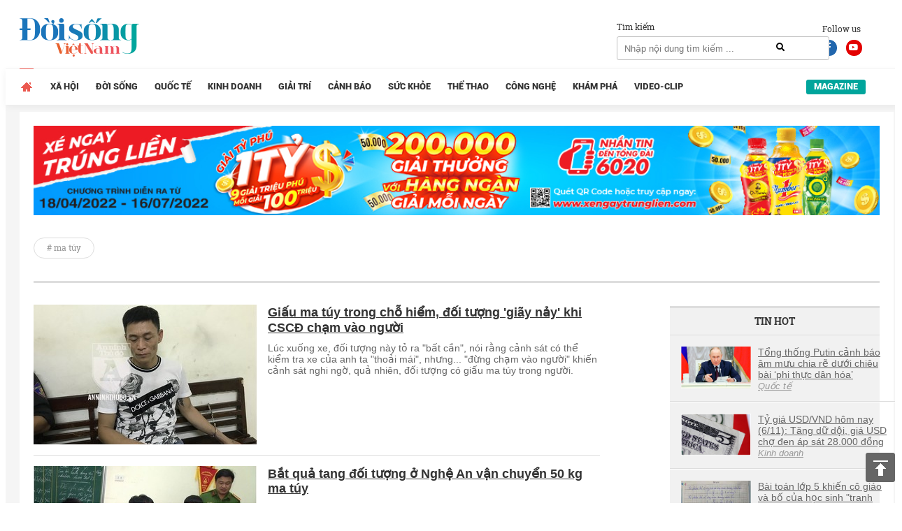

--- FILE ---
content_type: text/html; charset=UTF-8
request_url: https://doisongvietnam.vn/tags/ma-tuy.html?page=3
body_size: 13381
content:
<!DOCTYPE html>
<html lang="vi">
    <head>
        <meta charset="UTF-8">
        <meta name="msvalidate.01" content="90D8DAE0CD88A71645C9DE1B29332686" />
        <meta name="_mg-domain-verification" content="a737650cdeaa962255400f1dfe08d9df" />

        <meta name=viewport content="width=device-width, initial-scale=1">                <title>ma túy - Tin tức về ma túy cập nhật mới nhất - Đời sống Việt Nam.</title>
        <link rel="canonical" href="https://doisongvietnam.vn/tags/ma-tuy.html" />                <meta content="INDEX,FOLLOW" name="robots" /><meta name="googlebot" content="index,follow,noodp"><meta name="Googlebot-News" content="index,follow,noodp"><meta name="robots" content="index,follow,noodp">        <meta http-equiv="Content-Language" content="vi" />
        <meta http-equiv="Content-Type" content="text/html; charset=utf-8" />
        <meta name="copyright" content="doisongvietnam.vn" />
        <meta name="author" content="Đời Sống Việt Nam" />
        <meta http-equiv="audience" content="General" />
        <meta name="resource-type" content="Document" />
        <meta name="distribution" content="Global" />
        <meta name="revisit-after" content="1 days" />
        <meta name="GENERATOR" content="Đời sống việt nam" />
                <meta http-equiv="X-UA-Compatible" content="IE=edge,chrome=1" />
        <meta property="og:site_name" content="Đời sống việt nam" />
        <meta property="og:type" content="website" />
        <meta property="og:locale" content="vi_VN" />
        <meta name="DC.Publisher" content="It-TTC Platform" />
        <meta name="dc.format" content="text/html; charset=UTF-8">
        <meta name="dc.language" CONTENT="vi">
        <meta name="geo.region" content="VN-HN" />
        <meta name="geo.placename" content="Hà Nội" />
        <meta name="geo.position" content="21.033333;105.85" />
        <meta name="ICBM" content="21.033333, 105.85" />
        <meta property="fb:pages" content="354513301684004" />
        <meta name="msvalidate.01" content="3D228D3A34695D3FF8CCAA5DD6AEAA6C" />
        <meta name="google-site-verification" content="aU3rP45DRWpgujDHn3uCfo5P9YZG3Zi_gmZXgdsc6rk" />

                <link rel="shortcut icon" href="https://doisongvietnam.vn/favicon.ico?v=1" type="image/x-icon" />
        <meta name="description" content="ma túy - Tin tức ma túy cập nhật đầy đủ và mới nhất trên Đời sống Việt Nam.">
<meta name="keywords" content="ma túy">
<meta name="news_keywords" content="ma túy">
<link href="/assets/2f722649/css/bootstrap.css?v=1664250061" rel="stylesheet">
<link href="/assets/621a9507/jquery-ui.min.css?v=1664250061" rel="stylesheet">
<link href="/css/wpcss.css?v=1530773161" rel="stylesheet">
<link href="/css/fontawesome.css?v=1530773160" rel="stylesheet">
<link href="/css/jquery.mCustomScrollbar.min.css?v=1530773160" rel="stylesheet">
<link href="/less/style_ver1.css?v=1695641309" rel="stylesheet">        <script>
            var controller = 'news';
            var viewaction = 'tags';
            var url_home = 'https://doisongvietnam.vn';
            var YII_ENV = 'prod';
        </script>
                <script data-ad-client="ca-pub-3356021673835342" async src="https://pagead2.googlesyndication.com/pagead/js/adsbygoogle.js"></script>
        <script>
            (function (i, s, o, g, r, a, m) {
                i['GoogleAnalyticsObject'] = r;
                i[r] = i[r] || function () {
                    (i[r].q = i[r].q || []).push(arguments)
                }, i[r].l = 1 * new Date();
                a = s.createElement(o),
                        m = s.getElementsByTagName(o)[0];
                a.async = 1;
                a.src = g;
                m.parentNode.insertBefore(a, m)
            })(window, document, 'script', 'https://www.google-analytics.com/analytics.js', 'ga');

            ga('create', 'UA-86822718-1', 'auto');
            ga('send', 'pageview');

        </script> 
        <!--Adomik randomizer for ad call key value targeting-->
        <script type='text/javascript'>
            window.Adomik = window.Adomik || {};
            Adomik.randomAdGroup = function () {
                var rand = Math.random();
                switch (false) {
                    case !(rand < 0.09):
                        return "ad_ex" + (Math.floor(100 * rand));
                    case !(rand < 0.10):
                        return "ad_bc";
                    default:
                        return "ad_opt";
                }
            };
        </script>

        <script async='async' src='https://www.googletagservices.com/tag/js/gpt.js'></script>
        <script>
            var googletag = googletag || {};
            googletag.cmd = googletag.cmd || [];
        </script>

        <script>
            var height = window.innerHeight || document.documentElement.clientHeight;
            var width = window.innerWidth || document.documentElement.clientWidth;
            googletag.cmd.push(function () {

                if (width <= 768 && height >= 714) {
                    googletag.defineSlot('/21622890900/VN_doisongvietnam.vn_mb_article_bottom_sticky_320x100', [320, 100], 'div-gpt-ad-1558671238408-0').setCollapseEmptyDiv(true).setTargeting('ad_group', Adomik.randomAdGroup()).addService(googletag.pubads());
                } else if (width <= 468 && height < 714) {
                    googletag.defineSlot('/21622890900/VN_doisongvietnam.vn_mb_article_bottom_sticky_320x50', [320, 50], 'div-gpt-ad-1558671258041-0').setCollapseEmptyDiv(true).setTargeting('ad_group', Adomik.randomAdGroup()).addService(googletag.pubads());
                }

                googletag.pubads().enableSingleRequest();
                googletag.enableServices();
            });
        </script>

        <!-- Google tag (gtag.js) -->
        <script async src="https://www.googletagmanager.com/gtag/js?id=G-QPVX711H2K"></script>
        <script>
                    window.dataLayer = window.dataLayer || [];
                    function gtag() {
                        dataLayer.push(arguments);
                    }
                    gtag('js', new Date());

                    gtag('config', 'G-QPVX711H2K');
        </script>

        

        </head>
    <body>
                <div class="wrap">
    
        <header  class="navbar-fixed-top1 page_class">
        <div class="header_top">
            <div class="container">
                <div class="row">
                    <div class="col-lg-12 col-sm-12">
                        <div class="header_main">
                            <div class="logo">

                                <a href="/" title="Tin tức online đời sống việt nam">
                                                                        <img id="logo" src="/images/ver2/logo.png?v=1.0" alt="Tin tức online đời sống việt nam">   
                                      
                                </a>

                            </div>

                            <div class="social_header">
                                Follow us
                                <a target="_blank" rel="nofollow" class="social-face" href="https://www.facebook.com/doisongvietnam.vn/"><i class="fab fa-facebook-f"></i></a>
                                <a target="_blank" rel="nofollow" class="social-youtube" href="https://www.youtube.com/channel/UCzfcOwUJVRuMymFsDSW3hVg/videos"><i class="fab fa-youtube"></i></a>
                            </div>
                            <div class="box_search">
                                <div class="box_search_title">Tìm kiếm</div>
                                <form id="search_form" role="search" class="search" action="/news/search.html" method="GET" >
                                    <input type="text" class="text_search" onKeyPress="return searchEnterKey(event)" value="" name="text_search" id="text_search" required1 placeholder="Nhập nội dung tìm kiếm ...">
                                    <a class="search_active" href="javascript:void(0)" title="Tìm kiếm" onclick="chkSearch()"><i class="fas fa-search"></i></a>
                                </form>
                            </div>
                            <div class="box_kisu">

                                                            </div>
                        </div>
                    </div>
                </div>
            </div>
        </div>
        <div class="header_menu">
            <div class="container">
                <div class="row">
                    <div class="col-lg-12 col-sm-12">
                            <div class="main_menu">
        <ul class="menu_main">
            <li class="menu_item_1 menu_item_home active">
                <a href="/" title="Trang chủ">                                    
                </a>
            </li>
                                <li class="menu_item_1 ">
                        <a href="/xa-hoi.html" title="Xã hội" >Xã hội</a>
                                            </li>
                                        <li class="menu_item_1 ">
                        <a href="/doi-song-net.html" title="Đời sống" >Đời sống</a>
                                            </li>
                                        <li class="menu_item_1 ">
                        <a href="/quoc-te.html" title="Quốc tế" >Quốc tế</a>
                                            </li>
                                        <li class="menu_item_1 ">
                        <a href="/kinh-doanh.html" title="Kinh doanh" >Kinh doanh</a>
                                            </li>
                                        <li class="menu_item_1 ">
                        <a href="/giai-tri.html" title="Giải trí" >Giải trí</a>
                                            </li>
                                        <li class="menu_item_1 ">
                        <a href="/canh-bao.html" title="Cảnh báo" >Cảnh báo</a>
                                            </li>
                                        <li class="menu_item_1 ">
                        <a href="/suc-khoe.html" title="Sức khỏe" >Sức khỏe</a>
                                            </li>
                                        <li class="menu_item_1 ">
                        <a href="/the-thao.html" title="Thể thao" >Thể thao</a>
                                            </li>
                                        <li class="menu_item_1 ">
                        <a href="/cong-nghe.html" title="Công nghệ" >Công nghệ</a>
                                            </li>
                                        <li class="menu_item_1 ">
                        <a href="/kham-pha.html" title="Khám phá" >Khám phá</a>
                                            </li>
                                        <li class="menu_item_1 ">
                        <a href="/video-clip.html" title="Video-Clip" >Video-Clip</a>
                                            </li>
                                <li class="menu_item_1 menu_item_magazine ">
                <a href="/news/listmagazine.html" title="Magazine">Magazine</a>
            </li>
        </ul>
    </div>
                        </div>
                </div>
            </div>
        </div>
    </header>
    
    <div class="box_banners banner_under_menu" id="banner_under_menu">
        <div class="container">
            <div class="row">
                <div class="col-lg-12 col-sm-12 ">
                    <div class="banner_under_menu_content">

                        
                            <div class="item">
                                                                        <a title="Tân Hiệp Phát" target="_blank" href="https://www.thp.com.vn/" id="" class="" style="margin-top:-48px" rel="nofollow">
                                            <img  src="https://media.doisongvietnam.vn/u/rootimage/banner/2025/03/27/17/54/doi1743051290_1129.jpg" alt="Tân Hiệp Phát"/>
                                        </a>
                                                                    </div>
                                            </div>
                </div>                
            </div>
        </div>
    </div>
    <main  class="main " id="main_wrapper"  role="main">
        
    <div class="box_banners banner_left_floating" id="banner_left_floating">
                    <div class="item">
                                        <script src='https://compass.adop.cc/assets/js/adop/adopJ.js?v=14' ></script><ins class='adsbyadop' _adop_zon = 'ffeb3c6b-dedc-4feb-81bf-3edd193162ba' _adop_type = 're' style='display:inline-block;width:160px;height:600px;' _page_url=''></ins>                                    </div>
            </div>
          
<div class="container">
    <div class="container_main">
        <div class="row">
    <div class="col-lg-12 col-sm-12">
        <div class="box_tag_title">
            <a title="ma túy" >
                <h1># ma túy</h1>
            </a>
        </div>
    </div>
</div>
    <div class="home_left">
        <div class="pag_cate_content">
            <div id="news_index_list" class="news_index_list"><div class="news_item nohot" data-key="28"><div class="news_item_content ">
    <div class="image">
        <a title="Giấu ma túy trong chỗ hiểm, đối tượng 'giãy nảy' khi CSCĐ chạm vào người"   href="/giau-ma-tuy-trong-cho-hiem-doi-tuong-giay-nay-khi-cscd-cham-vao-nguoi-97345-3.html" >
            <img  src="https://media.doisongvietnam.vn/u/rootimage/editor/2020/06/29/15/49/w320/ma-1593398958_0365.jpg" alt="Giấu ma túy trong chỗ hiểm, đối tượng 'giãy nảy' khi CSCĐ chạm vào người"/>
        </a>
    </div>
    <div class="info">
        <div class="name">
            <a title="Giấu ma túy trong chỗ hiểm, đối tượng 'giãy nảy' khi CSCĐ chạm vào người"   href="/giau-ma-tuy-trong-cho-hiem-doi-tuong-giay-nay-khi-cscd-cham-vao-nguoi-97345-3.html">
                <h2>Giấu ma túy trong chỗ hiểm, đối tượng 'giãy nảy' khi CSCĐ chạm vào người</h2>
            </a>
        </div>
        <div class="summary">
            Lúc xuống xe, đối tượng này tỏ ra "bất cần", nói rằng cảnh sát có thể kiểm tra xe của anh ta "thoải mái", nhưng... "đừng chạm vào người" khiến cảnh sát nghi ngờ, quả nhiên, đối tượng có giấu ma túy trong người.         </div>
    </div>         
</div>
</div>
<div class="news_item nohot" data-key="29"><div class="news_item_content ">
    <div class="image">
        <a title="Bắt quả tang đối tượng ở Nghệ An vận chuyển 50 kg ma túy"   href="/bat-qua-tang-doi-tuong-o-nghe-an-van-chuyen-50-kg-ma-tuy-97306-3.html" >
            <img  src="https://media.doisongvietnam.vn/u/rootimage/editor/2020/06/29/02/04/exw510/c_510_286_0_0/w320/ma-1593349458_1841.jpg" alt="Bắt quả tang đối tượng ở Nghệ An vận chuyển 50 kg ma túy"/>
        </a>
    </div>
    <div class="info">
        <div class="name">
            <a title="Bắt quả tang đối tượng ở Nghệ An vận chuyển 50 kg ma túy"   href="/bat-qua-tang-doi-tuong-o-nghe-an-van-chuyen-50-kg-ma-tuy-97306-3.html">
                <h2>Bắt quả tang đối tượng ở Nghệ An vận chuyển 50 kg ma túy</h2>
            </a>
        </div>
        <div class="summary">
            Công an Nghệ An vừa bắt giữ đối tượng vận chuyển trái phép 50kg ma túy và thu giữ nhiều vật chứng liên quan.        </div>
    </div>         
</div>
</div>
<div class="news_item nohot" data-key="30"><div class="news_item_content ">
    <div class="image">
        <a title="Xe Fortuner của 'ông trùm' lật ngửa trên quốc lộ, 50 kg ma túy văng ra đường"   href="/xe-fortuner-cu-a-ong-tru-m-lat-ngua-tren-quoc-lo-50-kg-ma-tuy-vang-ra-duo-ng-97242-3.html" >
            <img  src="https://media.doisongvietnam.vn/u/rootimage/editor/2020/06/28/04/49/w320/ngh1593272960_0285.jpg" alt="Xe Fortuner của 'ông trùm' lật ngửa trên quốc lộ, 50 kg ma túy văng ra đường"/>
        </a>
    </div>
    <div class="info">
        <div class="name">
            <a title="Xe Fortuner của 'ông trùm' lật ngửa trên quốc lộ, 50 kg ma túy văng ra đường"   href="/xe-fortuner-cu-a-ong-tru-m-lat-ngua-tren-quoc-lo-50-kg-ma-tuy-vang-ra-duo-ng-97242-3.html">
                <h2>Xe Fortuner của 'ông trùm' lật ngửa trên quốc lộ, 50 kg ma túy văng ra đường</h2>
            </a>
        </div>
        <div class="summary">
            Lực lượng chức năng đã phối hợp bắt giữ được 1 đối tượng cầm đầu đường dây mua bán ma túy từ Lào về Việt Nam, thu giữ 50kg ma túy đá.        </div>
    </div>         
</div>
</div>
<div class="news_item nohot" data-key="31"><div class="news_item_content ">
    <div class="image">
        <a title="Công an truy đuổi 40km bắt 2 đối tượng vận chuyển 30kg ma túy"   href="/cong-an-truy-duoi-40km-bat-2-doi-tuong-van-chuyen-30kg-ma-tuy-97080-3.html" >
            <img  src="https://media.doisongvietnam.vn/u/rootimage/editor/2020/06/26/16/22/exw510/c_510_300_0_0/w320/tt1593141770_4399.jpg" alt="Công an truy đuổi 40km bắt 2 đối tượng vận chuyển 30kg ma túy"/>
        </a>
    </div>
    <div class="info">
        <div class="name">
            <a title="Công an truy đuổi 40km bắt 2 đối tượng vận chuyển 30kg ma túy"   href="/cong-an-truy-duoi-40km-bat-2-doi-tuong-van-chuyen-30kg-ma-tuy-97080-3.html">
                <h2>Công an truy đuổi 40km bắt 2 đối tượng vận chuyển 30kg ma túy</h2>
            </a>
        </div>
        <div class="summary">
            Hàng chục trinh sát truy đuổi 40km bắt 2 đối tượng lái ô tô vận chuyển 30kg ma túy.        </div>
    </div>         
</div>
</div>
<div class="news_item nohot" data-key="32"><div class="news_item_content ">
    <div class="image">
        <a title="Một tài xế bị phạt gần 50 triệu vì dùng ma túy khi lái xe "   href="/mot-tai-xe-bi-phat-gan-50-trieu-vi-dung-ma-tuy-khi-lai-xe-97082-3.html" >
            <img  src="https://media.doisongvietnam.vn/u/rootimage/editor/2020/06/26/16/33/w320/a1a1593142388_3032.jpg" alt="Một tài xế bị phạt gần 50 triệu vì dùng ma túy khi lái xe "/>
        </a>
    </div>
    <div class="info">
        <div class="name">
            <a title="Một tài xế bị phạt gần 50 triệu vì dùng ma túy khi lái xe "   href="/mot-tai-xe-bi-phat-gan-50-trieu-vi-dung-ma-tuy-khi-lai-xe-97082-3.html">
                <h2>Một tài xế bị phạt gần 50 triệu vì dùng ma túy khi lái xe </h2>
            </a>
        </div>
        <div class="summary">
            Phó chủ tịch UBND tỉnh Hà Tĩnh Nguyễn Hồng Lĩnh vừa ký quyết định về việc xử phạt 46 triệu đồng đối với ông Ngô Xuân Hoàng (30 tuổi, trú huyện Diễn Châu, Nghệ An), tài xế dùng ma túy lái xe.         </div>
    </div>         
</div>
</div>
<div class="news_item nohot" data-key="33"><div class="news_item_content ">
    <div class="image">
        <a title="Vận chuyển 600 kg ma túy, 2 người đàn ông Đài Loan bị truy tố"   href="/van-chuyen-600-kg-ma-tuy-2-nguoi-dan-ong-dai-loan-bi-truy-to-96740-3.html" >
            <img  src="https://media.doisongvietnam.vn/u/rootimage/editor/2020/06/23/17/16/exw510/c_510_300_0_21/w320/acc1592885805_1318.jpg" alt="Vận chuyển 600 kg ma túy, 2 người đàn ông Đài Loan bị truy tố"/>
        </a>
    </div>
    <div class="info">
        <div class="name">
            <a title="Vận chuyển 600 kg ma túy, 2 người đàn ông Đài Loan bị truy tố"   href="/van-chuyen-600-kg-ma-tuy-2-nguoi-dan-ong-dai-loan-bi-truy-to-96740-3.html">
                <h2>Vận chuyển 600 kg ma túy, 2 người đàn ông Đài Loan bị truy tố</h2>
            </a>
        </div>
        <div class="summary">
            Viện KSND TP.HCM vừa hoàn tất cáo trạng, truy tố với 2 bị can quốc tịch Đài Loan Đài Loan vận chuyển 600 kg ma túy.         </div>
    </div>         
</div>
</div>
<div class="news_item nohot" data-key="34"><div class="news_item_content ">
    <div class="image">
        <a title="Bắt đối tượng người Lào mang 30 nghìn viên ma túy vào Việt Nam"   href="/bat-doi-tuong-nguoi-lao-mang-30-nghin-vien-ma-tuy-vao-viet-nam-96599-3.html" >
            <img  src="https://media.doisongvietnam.vn/u/rootimage/editor/2020/06/22/16/05/w320/ma-1592795105_2166.jpg" alt="Bắt đối tượng người Lào mang 30 nghìn viên ma túy vào Việt Nam"/>
        </a>
    </div>
    <div class="info">
        <div class="name">
            <a title="Bắt đối tượng người Lào mang 30 nghìn viên ma túy vào Việt Nam"   href="/bat-doi-tuong-nguoi-lao-mang-30-nghin-vien-ma-tuy-vao-viet-nam-96599-3.html">
                <h2>Bắt đối tượng người Lào mang 30 nghìn viên ma túy vào Việt Nam</h2>
            </a>
        </div>
        <div class="summary">
            Đối tượng người Lào “ôm” 30.000 viên ma túy tổng hợp vào Việt Nam thì bị bắt giữa tại bản Nậm Ti, xã Hua Thanh, huyện Điện Biên, tỉnh Điện Biên.        </div>
    </div>         
</div>
</div>
<div class="news_item nohot" data-key="35"><div class="news_item_content ">
    <div class="image">
        <a title="Câu kết mua bán ma túy, cặp vợ chồng 'hờ' lĩnh án"   href="/cau-ket-mua-ban-ma-tuy-cap-vo-chong-ho-linh-an-96536-3.html" >
            <img  src="https://media.doisongvietnam.vn/u/rootimage/editor/2020/06/21/16/02/exw510/c_510_300_0_2/w320/mua1592708567_2848.jpg" alt="Câu kết mua bán ma túy, cặp vợ chồng 'hờ' lĩnh án"/>
        </a>
    </div>
    <div class="info">
        <div class="name">
            <a title="Câu kết mua bán ma túy, cặp vợ chồng 'hờ' lĩnh án"   href="/cau-ket-mua-ban-ma-tuy-cap-vo-chong-ho-linh-an-96536-3.html">
                <h2>Câu kết mua bán ma túy, cặp vợ chồng 'hờ' lĩnh án</h2>
            </a>
        </div>
        <div class="summary">
            TAND TP.HCM vừa tuyên phạt cặp vợ chồng 'hờ' câu kết mua bán ma túy mức án tử hình và 20 năm tù.
        </div>
    </div>         
</div>
</div>
<div class="news_item nohot" data-key="36"><div class="news_item_content ">
    <div class="image">
        <a title="Thanh Hóa: Mở tiệc ma túy mừng sinh nhật trong quán karaoke, 54 thanh niên bị bắt"   href="/thanh-hoa-mo-tiec-ma-tuy-mung-sinh-nhat-trong-quan-karaoke-54-thanh-nien-bi-bat-96442-3.html" >
            <img  src="https://media.doisongvietnam.vn/u/rootimage/editor/2020/06/20/13/14/exw510/c_510_300_0_5/w320/ma-1592612082_5661.jpg" alt="Thanh Hóa: Mở tiệc ma túy mừng sinh nhật trong quán karaoke, 54 thanh niên bị bắt"/>
        </a>
    </div>
    <div class="info">
        <div class="name">
            <a title="Thanh Hóa: Mở tiệc ma túy mừng sinh nhật trong quán karaoke, 54 thanh niên bị bắt"   href="/thanh-hoa-mo-tiec-ma-tuy-mung-sinh-nhat-trong-quan-karaoke-54-thanh-nien-bi-bat-96442-3.html">
                <h2>Thanh Hóa: Mở tiệc ma túy mừng sinh nhật trong quán karaoke, 54 thanh niên bị bắt</h2>
            </a>
        </div>
        <div class="summary">
            Để mừng sinh nhật, thanh niên ở Thanh Hóa mời gần 60 bạn bè khắp nơi về dự tiệc ma túy trong Club.        </div>
    </div>         
</div>
</div>
<div class="news_item nohot" data-key="37"><div class="news_item_content ">
    <div class="image">
        <a title="Chủ quán karaoke tổ chức cho khách sử dụng ma túy thu phí theo giờ"   href="/chu-quan-karaoke-to-chuc-cho-khach-su-dung-ma-tuy-thu-phi-theo-gio-96126-3.html" >
            <img  src="https://media.doisongvietnam.vn/u/rootimage/editor/2020/06/17/16/21/exw510/c_510_300_0_0/w320/to-1592364117_0716.jpg" alt="Chủ quán karaoke tổ chức cho khách sử dụng ma túy thu phí theo giờ"/>
        </a>
    </div>
    <div class="info">
        <div class="name">
            <a title="Chủ quán karaoke tổ chức cho khách sử dụng ma túy thu phí theo giờ"   href="/chu-quan-karaoke-to-chuc-cho-khach-su-dung-ma-tuy-thu-phi-theo-gio-96126-3.html">
                <h2>Chủ quán karaoke tổ chức cho khách sử dụng ma túy thu phí theo giờ</h2>
            </a>
        </div>
        <div class="summary">
            Cơ quan công an ập vào kiểm tra hành chính và phát hiện chủ quán karaoke người Nam Định cùng nhân viên tổ chức cho khách sử dụng ma túy thu phí theo giờ.        </div>
    </div>         
</div>
</div>
<div class="news_item nohot" data-key="38"><div class="news_item_content ">
    <div class="image">
        <a title="Phúc XO bị đề nghị mức án từ 10 đến 12 năm tù"   href="/phuc-xo-bi-de-nghi-muc-an-tu-10-den-12-nam-tu-96070-3.html" >
            <img  src="https://media.doisongvietnam.vn/u/rootimage/editor/2020/06/17/01/43/exw510/c_510_300_0_38/w320/phu1592311412_1888.jpg" alt="Phúc XO bị đề nghị mức án từ 10 đến 12 năm tù"/>
        </a>
    </div>
    <div class="info">
        <div class="name">
            <a title="Phúc XO bị đề nghị mức án từ 10 đến 12 năm tù"   href="/phuc-xo-bi-de-nghi-muc-an-tu-10-den-12-nam-tu-96070-3.html">
                <h2>Phúc XO bị đề nghị mức án từ 10 đến 12 năm tù</h2>
            </a>
        </div>
        <div class="summary">
            Tại phiên tòa xét xử sơ thẩm, đại diện VKSND TP HCM  đã đề nghị hình phạt đối với Phúc XO và các đồng phạm.
        </div>
    </div>         
</div>
</div>
<div class="news_item nohot" data-key="39"><div class="news_item_content ">
    <div class="image">
        <a title="Tóm gọn gã trai chạy xe máy đi buôn 17 bánh ma túy"   href="/tom-gon-ga-trai-chay-xe-may-di-buon-17-banh-ma-tuy-95996-3.html" >
            <img  src="https://media.doisongvietnam.vn/u/rootimage/editor/2020/06/16/17/13/w800/c_510_300_154_26/w320/mt-1592280829_0344.jpg" alt="Tóm gọn gã trai chạy xe máy đi buôn 17 bánh ma túy"/>
        </a>
    </div>
    <div class="info">
        <div class="name">
            <a title="Tóm gọn gã trai chạy xe máy đi buôn 17 bánh ma túy"   href="/tom-gon-ga-trai-chay-xe-may-di-buon-17-banh-ma-tuy-95996-3.html">
                <h2>Tóm gọn gã trai chạy xe máy đi buôn 17 bánh ma túy</h2>
            </a>
        </div>
        <div class="summary">
            Đối tượng bị bắt là Vừ A Tà, 33 tuổi, trú tại xã Xa Dung, huyện Điện Biên Đông, tỉnh Điện Biên. Tang vật thu giữ gồm 17 bánh heroin, 1 xe máy và nhiều vật chứng liên quan khác.        </div>
    </div>         
</div>
</div>
<div class="news_item nohot" data-key="40"><div class="news_item_content ">
    <div class="image">
        <a title="Bình Dương: Phát hiện ma túy và nhiều súng, mã tấu trong một ngôi nhà"   href="/binh-duong-phat-hien-ma-tuy-va-nhieu-sung-ma-tau-trong-mot-ngoi-nha-95988-3.html" >
            <img  src="https://media.doisongvietnam.vn/u/rootimage/editor/2020/06/16/16/29/exw510/c_510_300_0_24/w320/cam1592278182_7859.jpg" alt="Bình Dương: Phát hiện ma túy và nhiều súng, mã tấu trong một ngôi nhà"/>
        </a>
    </div>
    <div class="info">
        <div class="name">
            <a title="Bình Dương: Phát hiện ma túy và nhiều súng, mã tấu trong một ngôi nhà"   href="/binh-duong-phat-hien-ma-tuy-va-nhieu-sung-ma-tau-trong-mot-ngoi-nha-95988-3.html">
                <h2>Bình Dương: Phát hiện ma túy và nhiều súng, mã tấu trong một ngôi nhà</h2>
            </a>
        </div>
        <div class="summary">
            Qua quá trình điều tra, công an thị xã Bến Cát (Bình Dương) đã bắt được kẻ cầm đầu đường dây ma túy, tàng trữ nhiều súng và mã tấu.

        </div>
    </div>         
</div>
</div>
<div class="news_item nohot" data-key="41"><div class="news_item_content ">
    <div class="image">
        <a title="'Đại gia' vàng giả Phúc XO đi không vững, được đồng phạm dìu đến tòa"   href="/dai-gia-vang-gia-phuc-xo-di-khong-vung-duoc-dong-pham-diu-den-toa-95983-3.html" >
            <img  src="https://media.doisongvietnam.vn/u/rootimage/editor/2020/06/16/16/02/exw510/c_510_300_10_36/w320/phu1592276575_9542.png" alt="'Đại gia' vàng giả Phúc XO đi không vững, được đồng phạm dìu đến tòa"/>
        </a>
    </div>
    <div class="info">
        <div class="name">
            <a title="'Đại gia' vàng giả Phúc XO đi không vững, được đồng phạm dìu đến tòa"   href="/dai-gia-vang-gia-phuc-xo-di-khong-vung-duoc-dong-pham-diu-den-toa-95983-3.html">
                <h2>'Đại gia' vàng giả Phúc XO đi không vững, được đồng phạm dìu đến tòa</h2>
            </a>
        </div>
        <div class="summary">
            Tại phiên tòa xét xử sơ thẩm sáng 16/6, Phúc XO đi không vững, được các đồng phạm dìu đến tòa. 
        </div>
    </div>         
</div>
</div>
<ul class="pagination"><li class="first"><a href="/tags/ma-tuy.html?page=1" data-page="0"></a></li>
<li class="prev"><a href="/tags/ma-tuy.html?page=2" data-page="1"><span class="glyphicon glyphicon-triangle-left" aria-hidden="true"></span> Trước</a></li>
<li><a href="/tags/ma-tuy.html?page=1" data-page="0">1</a></li>
<li><a href="/tags/ma-tuy.html?page=2" data-page="1">2</a></li>
<li class="active"><a href="/tags/ma-tuy.html?page=3" data-page="2">3</a></li>
<li><a href="/tags/ma-tuy.html?page=4" data-page="3">4</a></li>
<li><a href="/tags/ma-tuy.html?page=5" data-page="4">5</a></li>
<li class="next"><a href="/tags/ma-tuy.html?page=4" data-page="3">Tiếp <span class="glyphicon glyphicon-triangle-right" aria-hidden="true"></span></a></li>
<li class="last"><a href="/tags/ma-tuy.html?page=17" data-page="16"></a></li></ul></div>        </div>
    </div>
    
<div class="home_right">
    
        <div class="box_banners banner_right" id="banner_right">
                    <div class="item">
                                        <script data-cfasync="false" async type="text/javascript" src="//go.trvdp.com/init/5218.js?pid=3900"></script>                                    </div>
        </div>
        
            <div class="box_newscat news_home_hot_img" id="news_home_hot_img">
        <div class="news_home_hot_img_title"><h2>Tin Hot</h2></div>
        <div class="news_home_hot_img_content">
                                <div class="item">
                        <div class="image">
                            <a title="Tổng thống Putin cảnh báo âm mưu chia rẽ dưới chiêu bài ‘phi thực dân hóa’"  href="/tong-thong-putin-canh-bao-am-muu-chia-re-duoi-chieu-bai-phi-thuc-dan-hoa-159285-4.html" >
                                <img  src="https://media.doisongvietnam.vn/u/rootimage/editor/2025/11/06/17/04/w320/ima1762401842_7809.jpg" alt="Tổng thống Putin cảnh báo âm mưu chia rẽ dưới chiêu bài ‘phi thực dân hóa’"/>
                            </a>
                        </div>
                        <div class="name">
                            <a title="Tổng thống Putin cảnh báo âm mưu chia rẽ dưới chiêu bài ‘phi thực dân hóa’"  href="/tong-thong-putin-canh-bao-am-muu-chia-re-duoi-chieu-bai-phi-thuc-dan-hoa-159285-4.html">
                                <h5>Tổng thống Putin cảnh báo âm mưu chia rẽ dưới chiêu bài ‘phi thực dân hóa’</h5>
                            </a>
                                                            <a class="cat_name" title="Quốc tế"  href="/quoc-te.html">
                                    Quốc tế                                </a>
                                                    </div>
                    </div>
                                        <div class="item">
                        <div class="image">
                            <a title="Tỷ giá USD/VND hôm nay (6/11): Tăng dữ dội, giá USD chợ đen áp sát 28.000 đồng"  href="/ty-gia-usd-vnd-hom-nay-6-11-tang-du-doi-gia-usd-cho-den-ap-sat-28-000-dong-159288-6.html" >
                                <img  src="https://media.doisongvietnam.vn/u/rootimage/editor/2025/11/06/17/18/w320/cap1762402729_5033.png" alt="Tỷ giá USD/VND hôm nay (6/11): Tăng dữ dội, giá USD chợ đen áp sát 28.000 đồng"/>
                            </a>
                        </div>
                        <div class="name">
                            <a title="Tỷ giá USD/VND hôm nay (6/11): Tăng dữ dội, giá USD chợ đen áp sát 28.000 đồng"  href="/ty-gia-usd-vnd-hom-nay-6-11-tang-du-doi-gia-usd-cho-den-ap-sat-28-000-dong-159288-6.html">
                                <h5>Tỷ giá USD/VND hôm nay (6/11): Tăng dữ dội, giá USD chợ đen áp sát 28.000 đồng</h5>
                            </a>
                                                            <a class="cat_name" title="Kinh doanh"  href="/kinh-doanh.html">
                                    Kinh doanh                                </a>
                                                    </div>
                    </div>
                                        <div class="item">
                        <div class="image">
                            <a title="Bài toán lớp 5 khiến cô giáo và bố của học sinh "tranh luận đến cùng", ai cũng bật cười"  href="/bai-toan-lop-5-khien-co-giao-va-bo-cua-hoc-sinh-tranh-luan-den-cung-ai-cung-bat-cuoi-159274-13.html" >
                                <img  src="https://media.doisongvietnam.vn/u/rootimage/editor/2025/11/05/21/20/w320/bai1762330835_7669.jpg" alt="Bài toán lớp 5 khiến cô giáo và bố của học sinh "tranh luận đến cùng", ai cũng bật cười"/>
                            </a>
                        </div>
                        <div class="name">
                            <a title="Bài toán lớp 5 khiến cô giáo và bố của học sinh "tranh luận đến cùng", ai cũng bật cười"  href="/bai-toan-lop-5-khien-co-giao-va-bo-cua-hoc-sinh-tranh-luan-den-cung-ai-cung-bat-cuoi-159274-13.html">
                                <h5>Bài toán lớp 5 khiến cô giáo và bố của học sinh "tranh luận đến cùng", ai cũng bật cười</h5>
                            </a>
                                                            <a class="cat_name" title="Đời sống"  href="/doi-song-net.html">
                                    Đời sống                                </a>
                                                    </div>
                    </div>
                                        <div class="item">
                        <div class="image">
                            <a title="AFC xử thua ĐT Malaysia tới 6 trận?"  href="/afc-xu-thua-dt-malaysia-toi-6-tran-159277-11.html" >
                                <img  src="https://media.doisongvietnam.vn/u/rootimage/editor/2025/11/05/21/25/w320/fam1762331140_7039.png" alt="AFC xử thua ĐT Malaysia tới 6 trận?"/>
                            </a>
                        </div>
                        <div class="name">
                            <a title="AFC xử thua ĐT Malaysia tới 6 trận?"  href="/afc-xu-thua-dt-malaysia-toi-6-tran-159277-11.html">
                                <h5>AFC xử thua ĐT Malaysia tới 6 trận?</h5>
                            </a>
                                                            <a class="cat_name" title="Thể thao"  href="/the-thao.html">
                                    Thể thao                                </a>
                                                    </div>
                    </div>
                                        <div class="item">
                        <div class="image">
                            <a title="Học sinh Quảng Ngãi nghỉ học từ chiều 6/11 để ứng phó bão Kalmaegi"  href="/hoc-sinh-quang-ngai-nghi-hoc-tu-chieu-6-11-de-ung-pho-bao-kalmaegi-159278-3.html" >
                                <img  src="https://media.doisongvietnam.vn/u/rootimage/editor/2025/11/05/21/27/w320/ima1762331258_7813.jpg" alt="Học sinh Quảng Ngãi nghỉ học từ chiều 6/11 để ứng phó bão Kalmaegi"/>
                            </a>
                        </div>
                        <div class="name">
                            <a title="Học sinh Quảng Ngãi nghỉ học từ chiều 6/11 để ứng phó bão Kalmaegi"  href="/hoc-sinh-quang-ngai-nghi-hoc-tu-chieu-6-11-de-ung-pho-bao-kalmaegi-159278-3.html">
                                <h5>Học sinh Quảng Ngãi nghỉ học từ chiều 6/11 để ứng phó bão Kalmaegi</h5>
                            </a>
                                                            <a class="cat_name" title="Xã hội"  href="/xa-hoi.html">
                                    Xã hội                                </a>
                                                    </div>
                    </div>
                            </div>

    </div>

    
        <div class="banner_right box_link">
    </div>   
    </div>


    </div>    
</div>

        <div class="box_banners banner_right_floating" id="banner_right_floating">
                    <div class="item">
                                        <script src='https://compass.adop.cc/assets/js/adop/adopJ.js?v=14' ></script><ins class='adsbyadop' _adop_zon = 'e70a94ae-1a1b-437a-87ad-5a8b6ccae4c7' _adop_type = 're' style='display:inline-block;width:160px;height:600px;' _page_url=''></ins>                                    </div>
        </div>
 
    </main>
    <footer class="footer">
    <div class="container">
        <div class="row">
            <div class="col-lg-12 col-sm-12 ">
                <div class="footer_top">
                    <div class="footer_logo">
                        <a href="/" title="doisongvietnam.vn">
                            <img id="logo" src="/images/ver2/logo_b.png?v=1" alt="doisongvietnam.vn">                        </a>
                    </div>
                    <div class="newsletter_box">
            <p>Mời bạn đăng ký nhận thông tin hot nhất từ Đời Sống Việt Nam !</p>
    
    <form  class="newsletter" method="post" >
        <input type="hidden" id="form-key-csrf-newsletter" data-key-name="_csrf-frontend" data-key-value="NDJfWndINDN.VToXGAFsUmRwLhQuGH4LTmIdGB0NUgVwBzU3KHxfSg==" />
        <input type="email" name="email" id="email_newsletter" required placeholder="Nhập email của bạn ....">
        <a href="javascript:void(0)" title="Đăng ký" onclick="submitNewsletter();">Đăng ký</a>
    </form>
</div>
<script type="text/javascript">
    function submitNewsletter() {
        var csrfParam = $('#form-key-csrf-newsletter').attr('data-key-name');
        var csrfToken = $('#form-key-csrf-newsletter').attr('data-key-value');
        var email = $('#email_newsletter').val();
        if (!validateEmail(email)) {
            alert('Vui lòng nhập email hợp lệ');
            $('#email_newsletter').focus();
            return;
        }
        var dataPost = {email: email};
        dataPost[csrfParam] = csrfToken;
        jQuery.ajax({
            url: '/site/subscribe.html',
            type: "POST",
            data: dataPost,
            dataType: "json",
            success: function(obj) {
                if (obj.err === 0) {
                    alert('Bạn đã đăng ký nhận thông tin hot nhất thành công');
                } else if (obj.err === 1) {
                    alert('Bạn đã đăng ký nhận thông tin hot nhất thành công');
                } else {
                    alert('Có lỗi khi lưu dữ liệu');
                    window.location.reload();
                }
            }
        });
    }
</script>                </div>
            </div>
            <div class="col-lg-12 col-sm-12">
                    <div class="menu_footer">
        <ul class="footer_menu">
                                <li class="col-lg-2 col-sm-2 menu_item_1">
                        <a href="/xa-hoi.html" title="Xã hội" >Xã hội</a>
                                                    <ul class="menu_sub">
                                                                        <li class="menu_item_2">
                                            <a href="/giao-duc.html" title="Giáo dục" >Giáo dục</a>
                                        </li>
                                                                                <li class="menu_item_2">
                                            <a href="/thoi-su-xa-hoi.html" title="Thời sự" >Thời sự</a>
                                        </li>
                                                                                <li class="menu_item_2">
                                            <a href="/y-te.html" title="Y tế" >Y tế</a>
                                        </li>
                                                                                <li class="menu_item_2">
                                            <a href="/giao-thong.html" title="Giao thông" >Giao thông</a>
                                        </li>
                                                                    </ul>
                                            </li>
                                                            <li class="col-lg-2 col-sm-2 menu_item_1">
                        <a href="/doi-song-net.html" title="Đời sống" >Đời sống</a>
                                                    <ul class="menu_sub">
                                                                        <li class="menu_item_2">
                                            <a href="/bao-mang.html" title="Bão mạng" >Bão mạng</a>
                                        </li>
                                                                                <li class="menu_item_2">
                                            <a href="/suy-ngam.html" title="Suy ngẫm" >Suy ngẫm</a>
                                        </li>
                                                                                <li class="menu_item_2">
                                            <a href="/xem-an-choi.html" title="Xem - Ăn - Chơi" >Xem - Ăn - Chơi</a>
                                        </li>
                                                                                <li class="menu_item_2">
                                            <a href="/me-va-be.html" title="Mẹ và bé" >Mẹ và bé</a>
                                        </li>
                                                                                <li class="menu_item_2">
                                            <a href="/gioi-tre.html" title="Giới Trẻ" >Giới Trẻ</a>
                                        </li>
                                                                    </ul>
                                            </li>
                                                            <li class="col-lg-2 col-sm-2 menu_item_1">
                        <a href="/quoc-te.html" title="Quốc tế" >Quốc tế</a>
                                                    <ul class="menu_sub">
                                                                        <li class="menu_item_2">
                                            <a href="/thoi-su-quoc-te.html" title="Thời sự" >Thời sự</a>
                                        </li>
                                                                                <li class="menu_item_2">
                                            <a href="/tu-lieu.html" title="Tư liệu" >Tư liệu</a>
                                        </li>
                                                                                <li class="menu_item_2">
                                            <a href="/binh-luan.html" title="Bình luận" >Bình luận</a>
                                        </li>
                                                                                <li class="menu_item_2">
                                            <a href="/doi-song.html" title="Đời sống" >Đời sống</a>
                                        </li>
                                                                    </ul>
                                            </li>
                                                            <li class="col-lg-2 col-sm-2 menu_item_1">
                        <a href="/kinh-doanh.html" title="Kinh doanh" >Kinh doanh</a>
                                                    <ul class="menu_sub">
                                                                        <li class="menu_item_2">
                                            <a href="/doanh-nhan.html" title="Doanh nghiệp - Doanh nhân" >Doanh nghiệp - Doanh nhân</a>
                                        </li>
                                                                                <li class="menu_item_2">
                                            <a href="/tieu-dung.html" title="Tiêu dùng" >Tiêu dùng</a>
                                        </li>
                                                                                <li class="menu_item_2">
                                            <a href="/tai-chinh.html" title="Tài chính" >Tài chính</a>
                                        </li>
                                                                                <li class="menu_item_2">
                                            <a href="/bat-dong-san.html" title="Bất động sản" >Bất động sản</a>
                                        </li>
                                                                    </ul>
                                            </li>
                                                            <li class="col-lg-2 col-sm-2 menu_item_1">
                        <a href="/giai-tri.html" title="Giải trí" >Giải trí</a>
                                                    <ul class="menu_sub">
                                                                        <li class="menu_item_2">
                                            <a href="/sao.html" title="Sao" >Sao</a>
                                        </li>
                                                                                <li class="menu_item_2">
                                            <a href="/dien-anh.html" title="Điện ảnh" >Điện ảnh</a>
                                        </li>
                                                                                <li class="menu_item_2">
                                            <a href="/am-nhac.html" title="Âm nhạc" >Âm nhạc</a>
                                        </li>
                                                                                <li class="menu_item_2">
                                            <a href="/thoi-trang.html" title="Thời trang" >Thời trang</a>
                                        </li>
                                                                    </ul>
                                            </li>
                                                            <li class="col-lg-2 col-sm-2 menu_item_1">
                        <a href="/canh-bao.html" title="Cảnh báo" >Cảnh báo</a>
                                                    <ul class="menu_sub">
                                                                        <li class="menu_item_2">
                                            <a href="/an-toan-thuc-pham.html" title="An toàn thực phẩm" >An toàn thực phẩm</a>
                                        </li>
                                                                                <li class="menu_item_2">
                                            <a href="/bao-ve-nguoi-tieu-dung.html" title="Bảo vệ người tiêu dùng" >Bảo vệ người tiêu dùng</a>
                                        </li>
                                                                    </ul>
                                            </li>
                                        <li class="clearfix"></li>
                                                           <li class="col-lg-2 col-sm-2 menu_item_1">
                        <a href="/suc-khoe.html" title="Sức khỏe" >Sức khỏe</a>
                                                    <ul class="menu_sub">
                                                                        <li class="menu_item_2">
                                            <a href="/benh-va-thuoc.html" title="Bệnh và thuốc" >Bệnh và thuốc</a>
                                        </li>
                                                                                <li class="menu_item_2">
                                            <a href="/gioi-tinh.html" title="Giới tính" >Giới tính</a>
                                        </li>
                                                                                <li class="menu_item_2">
                                            <a href="/khoe-va-dep.html" title="Khỏe và đẹp" >Khỏe và đẹp</a>
                                        </li>
                                                                    </ul>
                                            </li>
                                                            <li class="col-lg-2 col-sm-2 menu_item_1">
                        <a href="/the-thao.html" title="Thể thao" >Thể thao</a>
                                                    <ul class="menu_sub">
                                                                        <li class="menu_item_2">
                                            <a href="/bong-da-trong-nuoc.html" title="Bóng đá trong nước" >Bóng đá trong nước</a>
                                        </li>
                                                                                <li class="menu_item_2">
                                            <a href="/bong-da-quoc-te.html" title="Bóng đá quốc tế" >Bóng đá quốc tế</a>
                                        </li>
                                                                                <li class="menu_item_2">
                                            <a href="/cac-mon-khac.html" title="Các môn khác" >Các môn khác</a>
                                        </li>
                                                                                <li class="menu_item_2">
                                            <a href="/binh-luan-the-thao.html" title="Bình luận" >Bình luận</a>
                                        </li>
                                                                                <li class="menu_item_2">
                                            <a href="/hau-truong.html" title="Hậu trường" >Hậu trường</a>
                                        </li>
                                                                    </ul>
                                            </li>
                                                            <li class="col-lg-2 col-sm-2 menu_item_1">
                        <a href="/cong-nghe.html" title="Công nghệ" >Công nghệ</a>
                                                    <ul class="menu_sub">
                                                                        <li class="menu_item_2">
                                            <a href="/the-gioi-so.html" title="Thế giới số" >Thế giới số</a>
                                        </li>
                                                                                <li class="menu_item_2">
                                            <a href="/san-pham-moi.html" title="Sản phẩm mới" >Sản phẩm mới</a>
                                        </li>
                                                                                <li class="menu_item_2">
                                            <a href="/ung-dung.html" title="Ứng dụng" >Ứng dụng</a>
                                        </li>
                                                                    </ul>
                                            </li>
                                                            <li class="col-lg-2 col-sm-2 menu_item_1">
                        <a href="/kham-pha.html" title="Khám phá" >Khám phá</a>
                                                    <ul class="menu_sub">
                                                                        <li class="menu_item_2">
                                            <a href="/tiem-nang-con-nguoi.html" title="Tiềm năng con người" >Tiềm năng con người</a>
                                        </li>
                                                                                <li class="menu_item_2">
                                            <a href="/bi-an-thien-nhien.html" title="Những điều bí ẩn" >Những điều bí ẩn</a>
                                        </li>
                                                                                <li class="menu_item_2">
                                            <a href="/phat-minh.html" title="Phát minh" >Phát minh</a>
                                        </li>
                                                                                <li class="menu_item_2">
                                            <a href="/meo-vat.html" title="Mẹo vặt" >Mẹo vặt</a>
                                        </li>
                                                                                <li class="menu_item_2">
                                            <a href="/du-lich.html" title="Du lịch" >Du lịch</a>
                                        </li>
                                                                    </ul>
                                            </li>
                                                            <li class="col-lg-2 col-sm-2 menu_item_1">
                        <a href="/video-clip.html" title="Video-Clip" >Video-Clip</a>
                                            </li>
                                                            <li class="col-lg-2 col-sm-2 menu_item_1">
                        <a href="/goc-nhin.html" title="Góc nhìn" >Góc nhìn</a>
                                            </li>
                                                </ul>
    </div>
            </div>

            <div class="col-lg-12 col-sm-12">
                <div class="footer_info">

                    <div class="footer_info_left">
                        <div class="i_item">
                            <p>Trụ sở</p>: <span>Số 3, Trung Yên 3, Phường Trung Hòa, Quận Cầu Giấy, Hà Nội</span>
                        </div>
                        <div class="i_item">
                            <p>Điện thoại: <span>0975780917</span></p>
                        </div>
                        <div class="i_item">
                            <p>Email</p>: <a rel="nofollow" href="mailto:bbt@doisongvietnam.vn">bbt@doisongvietnam.vn</a>
                        </div>
                        <h4><span>Vận hành bởi: Công ty TNHH Đời sống Việt Nam</span></h4>
                    </div>
                    <div class="footer_info_right">
                        <div class="i_item">
                            <p>Chịu trách nhiệm nội dung: <span>Lê Trang</span></p>
                        </div>
                        <div class="i_item">
                            <p></p>
                        </div>
                        <div class="i_item">
                            <p style="margin: 0;line-height: 18px;">Giấy phép số 5281/GP-TTĐT do Sở Thông tin và Truyền thông Hà Nội cấp ngày 28 tháng 10 năm 2016.</p>
                        </div>
                    </div>
                    <!--                    <div class="link_right" style="float: right;">
                        <a href="//www.moitruongvadothi.vn" title="tin tức" style="color: #999;font-size: 11px;font-weight: 400;">Tin Tức <i class="fas fa-chevron-right" style="font-size: 9px;"></i></a>
                    </div>-->

                    <div class="link_footer">
                        <a href="/thong-tin-toan-soan.html" title="Trang thông tin điện tử tổng hợp">Trang thông tin điện tử tổng hợp</a>
                        &nbsp;|&nbsp;
                        <a href="" title="Liên hệ">Liên hệ</a>
                        &nbsp;|&nbsp;
                        <a href="/rss" title="RSS">RSS</a>
                    </div>

                </div>
            </div>

        </div>
    </div>
</footer>    <div class="backtohome" style="">
        <a href="javascript:void(0)" rel="nofollow" title="Lên đầu trang"></a>
    </div>
</div>
        <script src="/assets/99cadf5a/jquery.js?v=1664250059"></script>
<script src="/js/jquery-scrolltofixed-min.js"></script>
<script src="/assets/b8bc0230/yii.js?v=1664250061"></script>
<script src="/assets/2f722649/js/bootstrap.js?v=1664250061"></script>
<script src="/assets/621a9507/jquery-ui.min.js?v=1664250061"></script>
<script src="/js/jquery.lazyload.min.js?v=1583399752"></script>
<script src="/js/jquery.marquee.js?v=1496737524"></script>
<script src="/js/jquery.mCustomScrollbar.concat.min.js?v=1530773185"></script>
<script src="/js/global.js?v=1599636937"></script>
<script type="text/javascript">jQuery(document).ready(function () {
$("document").ready(function () {
                $("#banner_right_stick").scrollToFixed({
                    marginTop: 0,
                    zIndex: 98,
                    limit: function () {
                        var limit = 0;
                            limit = $("footer").offset().top - $(this).outerHeight(true);
                        return limit;
                    },
                    preFixed: function () {
                    },
                    postFixed: function () {
                    },
                });
                jQuery(window).scroll(function () {
                  var position_dcr = $("#banner_right_stick").css("position");
                    if (position_dcr == "absolute") {
                        $("#banner_right_stick").addClass("active");
                    }else{
                        $("#banner_right_stick").removeClass("active");
                    }
                });
            });
});</script>        <div id="fb-root"></div>
           
    <script>
        (function (d, s, id) {
            var js, fjs = d.getElementsByTagName(s)[0];
            if (d.getElementById(id))
                return;
            js = d.createElement(s);
            js.id = id;
            js.src = "//connect.facebook.net/vi_VN/sdk.js#xfbml=1&version=v2.8&appId=1724176874506052";
            fjs.parentNode.insertBefore(js, fjs);
        }(document, 'script', 'facebook-jssdk'));</script>

    <script src="https://apis.google.com/js/platform.js" async defer>
        {
            lang: 'vi'
        }
    </script>
            <!-- Facebook Pixel Code -->
        <script>
            !function (f, b, e, v, n, t, s)
            {
                if (f.fbq)
                    return;
                n = f.fbq = function () {
                    n.callMethod ?
                            n.callMethod.apply(n, arguments) : n.queue.push(arguments)
                };
                if (!f._fbq)
                    f._fbq = n;
                n.push = n;
                n.loaded = !0;
                n.version = '2.0';
                n.queue = [];
                t = b.createElement(e);
                t.async = !0;
                t.src = v;
                s = b.getElementsByTagName(e)[0];
                s.parentNode.insertBefore(t, s)
            }(window, document, 'script',
                    'https://connect.facebook.net/en_US/fbevents.js');
            fbq('init', '887585924725576');
            fbq('track', 'PageView');
        </script>
        <noscript>
        <img height="1" width="1" 
             src="https://www.facebook.com/tr?id=887585924725576&ev=PageView
             &noscript=1"/>
        </noscript>
        <!-- End Facebook Pixel Code -->

        <script type="application/javascript">
            (function(w,d,p,c){var r='ptag',o='script',s=function(u){var a=d.createElement(o),
            m=d.getElementsByTagName(o)[0];a.async=1;a.src=u;m.parentNode.insertBefore(a,m);};
            w[r]=w[r]||function(){(w[r].q = w[r].q || []).push(arguments)};s(p);s(c);})
            (window, document, '//tag.adbro.me/tags/ptag.js', '//tag.adbro.me/configs/m6o7uct1.js');
        </script>
           

    </body>
</html>


--- FILE ---
content_type: text/html; charset=utf-8
request_url: https://www.google.com/recaptcha/api2/aframe
body_size: 269
content:
<!DOCTYPE HTML><html><head><meta http-equiv="content-type" content="text/html; charset=UTF-8"></head><body><script nonce="38CLfk33MDg_3LL2Khw6UQ">/** Anti-fraud and anti-abuse applications only. See google.com/recaptcha */ try{var clients={'sodar':'https://pagead2.googlesyndication.com/pagead/sodar?'};window.addEventListener("message",function(a){try{if(a.source===window.parent){var b=JSON.parse(a.data);var c=clients[b['id']];if(c){var d=document.createElement('img');d.src=c+b['params']+'&rc='+(localStorage.getItem("rc::a")?sessionStorage.getItem("rc::b"):"");window.document.body.appendChild(d);sessionStorage.setItem("rc::e",parseInt(sessionStorage.getItem("rc::e")||0)+1);localStorage.setItem("rc::h",'1762471810597');}}}catch(b){}});window.parent.postMessage("_grecaptcha_ready", "*");}catch(b){}</script></body></html>

--- FILE ---
content_type: text/css
request_url: https://doisongvietnam.vn/less/style_ver1.css?v=1695641309
body_size: 16042
content:
@font-face {
  font-family: "Roboto Slab";
  font-style: normal;
  font-weight: 100;
  font-display: swap;
  src: local('RobotoSlab Thin'), local('RobotoSlab-Thin'), url("../fonts/RobotoSlab-Thin.ttf") format('truetype');
}
@font-face {
  font-family: "Roboto Slab";
  font-style: normal;
  font-weight: 300;
  font-display: swap;
  src: local('RobotoSlab Light'), local('RobotoSlab-Light'), url("../fonts/RobotoSlab-Light.ttf") format('truetype');
}
@font-face {
  font-family: "Roboto Slab";
  font-style: normal;
  font-weight: 400;
  font-display: swap;
  src: local('RobotoSlab Regular'), local('RobotoSlab-Regular'), url("../fonts/RobotoSlab-Regular.ttf") format('truetype');
}
@font-face {
  font-family: "Roboto Slab";
  font-style: normal;
  font-weight: 700;
  font-display: swap;
  src: local('RobotoSlab Bold'), local('RobotoSlab-Bold'), url("../fonts/RobotoSlab-Bold.ttf") format('truetype');
}
@font-face {
  font-family: "Roboto";
  font-style: normal;
  font-weight: 900;
  font-display: swap;
  src: local('Roboto-Black'), local('Roboto-Black'), url("../fonts/Roboto-Black_1.ttf") format('truetype');
}
html,
body {
  width: 100%;
  height: 100%;
  font-family: "Roboto Slab";
  font-size: 12px;
}
html > iframe,
body > iframe {
  display: none;
}
h1,
h2,
h3,
h4,
h5,
h6,
.h1,
.h2,
.h3,
.h4,
.h5,
.h6 {
  color: inherit;
  font-family: inherit;
  font-weight: inherit;
  line-height: inherit;
  font-size: inherit;
  margin: 0;
}
img {
  max-width: 100%;
  vertical-align: middle;
  border: 0 none;
}
.wrap {
  background: #f5f5f5 none repeat scroll 0 0;
  float: left;
  height: auto;
  margin: 0;
  min-height: 100%;
  padding: 0;
  width: 100%;
}
.wrap.bg_noel {
  background: #00a69c url("../images/bg_noel.jpg") no-repeat scroll center 132px;
}
.wrap.bg_noel main {
  margin-top: 123px;
}
.wrap .row {
  margin-left: -20px;
  margin-right: -20px;
}
.wrap .container {
  width: 1210px;
  padding-left: 20px;
  padding-right: 20px;
}
.wrap .col-xs-1,
.wrap .col-sm-1,
.wrap .col-md-1,
.wrap .col-lg-1,
.wrap .col-xs-2,
.wrap .col-sm-2,
.wrap .col-md-2,
.wrap .col-lg-2,
.wrap .col-xs-3,
.wrap .col-sm-3,
.wrap .col-md-3,
.wrap .col-lg-3,
.wrap .col-xs-4,
.wrap .col-sm-4,
.wrap .col-md-4,
.wrap .col-lg-4,
.wrap .col-xs-5,
.wrap .col-sm-5,
.wrap .col-md-5,
.wrap .col-lg-5,
.wrap .col-xs-6,
.wrap .col-sm-6,
.wrap .col-md-6,
.wrap .col-lg-6,
.wrap .col-xs-7,
.wrap .col-sm-7,
.wrap .col-md-7,
.wrap .col-lg-7,
.wrap .col-xs-8,
.wrap .col-sm-8,
.wrap .col-md-8,
.wrap .col-lg-8,
.wrap .col-xs-9,
.wrap .col-sm-9,
.wrap .col-md-9,
.wrap .col-lg-9,
.wrap .col-xs-10,
.wrap .col-sm-10,
.wrap .col-md-10,
.wrap .col-lg-10,
.wrap .col-xs-11,
.wrap .col-sm-11,
.wrap .col-md-11,
.wrap .col-lg-11,
.wrap .col-xs-12,
.wrap .col-sm-12,
.wrap .col-md-12,
.wrap .col-lg-12 {
  padding-left: 20px;
  padding-right: 20px;
}
.banner_head_top {
  background: #f1f1f1 none repeat scroll 0 0;
  float: left;
  padding: 13px 0;
  text-align: center;
  width: 100%;
}
.banner_head_top .item {
  margin: auto;
  width: 980px;
}
.banner_head_top .item img {
  float: left;
  max-width: 100%;
  width: 100%;
}
.banner_under_menu {
  float: left;
  text-align: center;
  width: 100%;
}
.banner_under_menu .banner_under_menu_content {
  padding: 20px 20px 0;
  background: #fff;
  float: left;
  width: 100%;
}
.banner_under_menu .item {
  margin: auto;
  width: 100%;
}
.banner_under_menu .item img {
  float: left;
  max-width: 100%;
  width: 100%;
}
.banner_right {
  float: left;
  width: 100%;
  margin-top: 17px;
}
.banner_right .item {
  float: left;
  width: 100%;
  margin-top: 17px;
}
.banner_right .item:first-child {
  margin-top: 0px;
}
.banner_right .item img {
  float: left;
  max-width: 100%;
  width: 100%;
}
.banner_right.active {
  /*bottom: 0;*/
  top: auto !important;
}
.banner_detail_news {
  float: left;
  width: 100%;
  margin-bottom: 25px;
}
.banner_detail_news .item {
  float: left;
  width: 100%;
}
.banner_detail_news .item img {
  float: left;
  max-width: 100%;
  width: 100%;
}
header {
  float: left;
  width: 100%;
  margin-bottom: 10px;
}
header .header_top {
  background: #fff;
  float: left;
  width: 100%;
}
header .header_top .header_main {
  float: left;
  min-height: 90px;
  width: 100%;
}
header .header_top .header_main .logo {
  float: left;
  width: 171px;
  height: 90px;
  position: relative;
}
header .header_top .header_main .logo.logo_noel {
  margin-right: 0;
  padding-top: 10px;
  width: 380px;
}
header .header_top .header_main .logo.logo_noel img {
  margin-left: -20px;
}
header .header_top .header_main .logo.logo_hpnewyear {
  margin-right: 0;
  padding-top: 0px;
  width: 380px;
}
header .header_top .header_main .logo.logo_hpnewyear img {
  margin-left: -20px;
}
header .header_top .header_main .logo.logo_2018 {
  margin-right: 0;
  width: 406px;
  height: 95px;
  position: absolute;
  left: 0px;
  top: 0px;
  z-index: 999;
}
header .header_top .header_main .logo img {
  float: left;
  max-width: 100%;
  position: absolute;
  top: 0;
  bottom: 0;
  margin: auto;
  left: 0;
}
header .header_top .header_main .social_header {
  float: right;
  width: 70px;
  text-align: center;
  font-size: 12px;
  font-weight: 400;
  color: #333;
  margin-top: 25px;
}
header .header_top .header_main .social_header .social-face {
  display: inline-block;
  width: 23px;
  height: 23px;
  background: #2166ad;
  border-radius: 100%;
  margin-right: 5px;
  margin-top: 8px;
}
header .header_top .header_main .social_header .social-face i {
  font-size: 12px;
  line-height: 22px;
  color: #fff;
}
header .header_top .header_main .social_header .social-youtube {
  display: inline-block;
  width: 23px;
  height: 23px;
  background: #e30101;
  border-radius: 100%;
  margin-left: 5px;
  margin-top: 8px;
}
header .header_top .header_main .social_header .social-youtube i {
  font-size: 12px;
  line-height: 22px;
  color: #fff;
}
header .header_top .header_main .box_kisu {
  float: right;
  width: 230px;
  margin-right: 14px;
  margin-top: 22px;
}
header .header_top .header_main .news_home_kisu {
  background: url("../images/i_kisu.png") no-repeat scroll left top;
  float: left;
  height: 24px;
  margin-left: 32px;
  margin-right: 10px;
  margin-top: 35px;
  padding-left: 24px;
  /*width: 364px;*/
  width: 464px;
}
header .header_top .header_main .news_home_kisu ul {
  float: left;
  line-height: normal;
  list-style: outside none none;
  margin: 0;
  padding: 0 5px;
  width: auto;
}
header .header_top .header_main .news_home_kisu ul li {
  display: inline;
  height: 24px;
  line-height: 24px;
  margin-right: 5px;
  padding-left: 0;
}
header .header_top .header_main .news_home_kisu ul li a {
  color: #666666;
  font-family: "Roboto Slab";
  font-style: normal;
  font-weight: 400;
  font-size: 12px;
  max-width: 100%;
  overflow: hidden;
  text-overflow: ellipsis;
  white-space: nowrap;
}
header .header_top .header_main .news_home_tag_top {
  float: left;
  width: 100%;
}
header .header_top .header_main .news_home_tag_top .news_home_tag_top_title {
  float: left;
  width: 100%;
  font-size: 12px;
  color: #db505b;
  font-weight: 400;
}
header .header_top .header_main .news_home_tag_top .news_home_tag_top_title i {
  font-size: 12px;
  color: #db505b;
  margin-right: 5px;
}
header .header_top .header_main .news_home_tag_top .news_home_tag_top_content {
  float: left;
  width: 100%;
  margin-top: 6px;
}
header .header_top .header_main .news_home_tag_top .news_home_tag_top_content a {
  border: 1px solid #c1c1c1;
  border-radius: 20px;
  color: #333;
  display: inline-block;
  font-size: 12px;
  font-style: normal;
  font-weight: 400;
  height: 32px;
  line-height: 30px;
  max-width: 100%;
  overflow: hidden;
  padding: 0 15px;
  text-overflow: ellipsis;
  white-space: nowrap;
}
header .header_top .header_main .box_search {
  float: right;
  width: 250px;
  margin-top: 22px;
  margin-right: 36px;
}
header .header_top .header_main .box_search .box_search_title {
  float: left;
  width: 100%;
  font-size: 12px;
  color: #333;
  font-weight: 400;
}
header .header_top .header_main .box_search .search {
  float: left;
  width: 100%;
  position: relative;
  margin-top: 6px;
}
header .header_top .header_main .box_search .search .text_search {
  border: 1px solid #c1c1c1;
  float: left;
  height: 32px;
  padding: 0 42px 0 10px;
  width: 100%;
  border-radius: 3px;
}
header .header_top .header_main .box_search .search .search_active {
  float: left;
  height: 32px;
  width: 32px;
  text-align: center;
  position: absolute;
  top: 0;
  right: 0;
}
header .header_top .header_main .box_search .search .search_active i {
  color: #000;
  font-size: 12px;
  line-height: 32px;
}
header .header_menu {
  background: #fff none repeat scroll 0 0;
  float: left;
  width: 100%;
  position: relative;
  border-top: 1px solid #f4f4f4;
  -webkit-box-shadow: 0px 3px 10px 0px rgba(0, 0, 0, 0.05);
  -moz-box-shadow: 0px 3px 10px 0px rgba(0, 0, 0, 0.05);
  box-shadow: 0px 3px 10px 0px rgba(0, 0, 0, 0.05);
}
header .header_menu .col-lg-12 {
  position: inherit;
}
header .header_menu .main_menu {
  float: left;
  width: 100%;
}
header .header_menu .main_menu .menu_main {
  float: left;
  list-style: outside none none;
  margin: 0;
  padding: 0;
  width: 100%;
}
header .header_menu .main_menu .menu_main .menu_item_1 {
  float: left;
  min-height: 51px;
  padding: 0 12px;
  margin-top: -1px;
}
header .header_menu .main_menu .menu_main .menu_item_1.menu_item_magazine {
  float: right;
  padding: 0;
}
header .header_menu .main_menu .menu_main .menu_item_1.menu_item_magazine > a {
  width: 85px;
  height: 21px;
  background: #00a59c;
  color: #fff;
  line-height: 20px;
  text-align: center;
  border-radius: 3px;
  border: none;
  margin-top: 16px;
}
header .header_menu .main_menu .menu_main .menu_item_1.menu_item_magazine > a:hover {
  border: none;
}
header .header_menu .main_menu .menu_main .menu_item_1.menu_item_magazine:hover > a {
  border: none;
}
header .header_menu .main_menu .menu_main .menu_item_1 > a {
  border-top: 1px solid transparent;
  color: #333;
  float: left;
  font-family: Roboto;
  font-size: 13px;
  font-weight: 900;
  height: 51px;
  line-height: 50px;
  text-decoration: none;
  text-transform: uppercase;
}
header .header_menu .main_menu .menu_main .menu_item_1 > a:hover {
  border-top: 1px solid #eb584f;
}
header .header_menu .main_menu .menu_main .menu_item_1:hover > a {
  border-top: 1px solid #eb584f;
}
header .header_menu .main_menu .menu_main .menu_item_1 .sub_menu {
  display: none;
  background: #0f75bc url("../images/bg_submenu.jpg") no-repeat scroll 0 0;
  height: 40px;
  left: 0;
  position: absolute;
  top: 50px;
  width: 100%;
  z-index: 999;
}
header .header_menu .main_menu .menu_main .menu_item_1 .sub_menu .menu_sub {
  float: left;
  list-style: outside none none;
  margin: 0;
  padding: 0;
  width: 100%;
}
header .header_menu .main_menu .menu_main .menu_item_1 .sub_menu .menu_sub .menu_item_2 {
  background: url("../images/li_menu2.jpg") no-repeat scroll right center;
  float: left;
  min-height: 40px;
  padding: 0 17px;
}
header .header_menu .main_menu .menu_main .menu_item_1 .sub_menu .menu_sub .menu_item_2 > a {
  border-top: none;
  border-bottom: 1px solid transparent;
  color: #fff;
  float: left;
  font-family: Roboto Slab;
  font-size: 12px;
  font-weight: 700;
  height: 39px;
  line-height: 39px;
  text-decoration: none;
  text-transform: uppercase;
}
header .header_menu .main_menu .menu_main .menu_item_1 .sub_menu .menu_sub .menu_item_2 > a:hover {
  border-bottom: 1px solid #fff;
}
header .header_menu .main_menu .menu_main .menu_item_1 .sub_menu .menu_sub .menu_item_2:last-child {
  background: none;
}
header .header_menu .main_menu .menu_main .menu_item_1 .sub_menu .menu_sub .menu_item_2:first-child {
  padding-left: 0;
}
header .header_menu .main_menu .menu_main .menu_item_1 .sub_menu .menu_sub .active a {
  border-bottom: 1px solid #fff;
}
header .header_menu .main_menu .menu_main .menu_item_home {
  padding-left: 0;
}
header .header_menu .main_menu .menu_main .menu_item_home a {
  background: url("../images/i_home.png") no-repeat scroll center center;
  width: 20px;
}
header .header_menu .main_menu .menu_main .active a {
  border-top: 1px solid #eb584f;
}
header .header_menu .main_menu .menu_main .active .sub_menu {
  display: block;
}
main {
  float: left;
  width: 100%;
  position: relative;
}
main .container_main {
  background: #fff none repeat scroll 0 0;
  float: left;
  width: 100%;
  padding: 0 20px;
}
main .home_left {
  float: left;
  width: 810px;
}
main .home_right {
  width: 300px;
  float: right;
}
main .news_view_tag {
  float: left;
  width: 100%;
  margin-top: 10px;
}
main .news_view_tag .news_view_tag_title {
  float: left;
  line-height: 32px;
  margin-right: 10px;
  font-size: 12px;
  color: #db505b;
  font-weight: 400;
}
main .news_view_tag .news_view_tag_title i {
  font-size: 12px;
  color: #db505b;
  margin-right: 5px;
}
main .news_view_tag a {
  /* border: 1px solid #c1c1c1; */
  border-radius: 20px;
  color: #c20017;
  display: inline-block;
  font-size: 12px;
  font-style: normal;
  font-weight: 400;
  height: 32px;
  line-height: 30px;
  max-width: 100%;
  overflow: hidden;
  padding: 0 15px;
  text-overflow: ellipsis;
  white-space: nowrap;
  background: #ffeef0;
}
main .news_home_hot {
  float: left;
  width: 280px;
  height: 435px;
  background-image: linear-gradient(135deg, #00a69c 0%, #447bbd 99%);
  background-image: -moz-linear-gradient(135deg, #00a69c 0%, #447bbd 99%);
  background-image: -webkit-linear-gradient(135deg, #00a69c 0%, #447bbd 99%);
  background-image: -ms-linear-gradient(135deg, #00a69c 0%, #447bbd 99%);
  margin-top: 20px;
  overflow: hidden;
}
main .news_home_hot .news_home_hot_title {
  color: #FFF;
  float: left;
  font-size: 14px;
  font-weight: 700;
  height: 12px;
  line-height: 12px;
  text-transform: uppercase;
  width: 100%;
  margin-top: 30px;
}
main .news_home_hot .news_home_hot_title h2 {
  float: left;
  padding-left: 20px;
  border-left: 3px solid #fff;
}
main .news_home_hot .news_home_hot_content {
  float: left;
  width: 100%;
  padding: 0 0 0 20px;
  margin-top: 25px;
}
main .news_home_hot .news_home_hot_content ul {
  float: left;
  list-style: none;
  margin: 0;
  padding: 0;
  width: 100%;
}
main .news_home_hot .news_home_hot_content ul li {
  float: left;
  margin-top: 0;
  padding: 0;
  width: 100%;
  margin-bottom: 20px;
}
main .news_home_hot .news_home_hot_content ul li a {
  color: #fff;
  float: left;
  font-size: 14px;
  font-weight: 400;
  line-height: 22px;
}
main .news_home_hot .news_home_hot_content ul li .time {
  float: left;
  width: 100%;
  font-size: 12px;
  color: #cacaca;
  font-weight: 400;
  margin-top: 4px;
}
main .top_home_left {
  float: left;
  padding: 0;
  width: 510px;
  margin-top: 20px;
  margin-left: 20px;
  height: 445px;
  overflow: hidden;
}
main .top_home_left .carousel {
  height: 100%;
}
main .top_home_left .carousel-control {
  bottom: 0;
  height: 32px;
  left: 0;
  opacity: 1;
  position: absolute;
  top: 140px;
  width: 32px;
  text-shadow: none;
  border-radius: 100%;
  text-align: center;
}
main .top_home_left .carousel-control i {
  font-size: 14px;
  color: #fff;
  line-height: 32px;
}
main .top_home_left .carousel-control.left {
  background-image: linear-gradient(135deg, #00a69c 0%, #447bbd 99%);
  background-image: -moz-linear-gradient(135deg, #00a69c 0%, #447bbd 99%);
  background-image: -webkit-linear-gradient(135deg, #00a69c 0%, #447bbd 99%);
  background-image: -ms-linear-gradient(135deg, #00a69c 0%, #447bbd 99%);
  left: 0px;
}
main .top_home_left .carousel-control.right {
  background-image: linear-gradient(135deg, #00a69c 0%, #447bbd 99%);
  background-image: -moz-linear-gradient(135deg, #00a69c 0%, #447bbd 99%);
  background-image: -webkit-linear-gradient(135deg, #00a69c 0%, #447bbd 99%);
  background-image: -ms-linear-gradient(135deg, #00a69c 0%, #447bbd 99%);
  left: auto;
  right: 0px;
}
main .top_home_left .carousel-indicators {
  bottom: 0px;
  margin-bottom: 0px;
}
main .top_home_left .carousel-indicators li {
  background-color: #e6e6e6;
  border: medium none;
  height: 4px;
  margin: 1px;
  width: 6px;
  border-radius: 0;
}
main .top_home_left .carousel-indicators .active {
  background-color: #333333;
  height: 4px;
  margin: 1px;
  width: 6px;
}
main .top_home_left .image {
  float: left;
  height: 300px;
  position: relative;
  width: 100%;
}
main .top_home_left .image img {
  float: left;
  max-width: 100%;
  width: 100%;
  height: 300px;
}
main .top_home_left .info {
  float: left;
  width: 100%;
  margin-top: 12px;
}
main .top_home_left .info .name {
  float: left;
  width: 100%;
}
main .top_home_left .info .name a {
  color: #333;
  float: left;
  font-size: 24px;
  font-weight: 400;
  line-height: 32px;
}
main .top_home_left .info .summary {
  color: #666;
  float: left;
  font-size: 14px;
  font-weight: 400;
  margin-top: 10px;
  width: 100%;
  height: 40px;
  overflow: hidden;
}
main .news_home_views {
  background: #f1f1f1 none repeat scroll 0 0;
  float: left;
  width: 100%;
  margin-bottom: 16px;
}
main .news_home_views .title {
  border-bottom: 1px solid #dddddd;
  color: #333333;
  float: left;
  font-family: Roboto Slab;
  font-size: 14px;
  font-weight: 700;
  height: 48px;
  line-height: 48px;
  padding: 0 16px;
  text-transform: uppercase;
  width: 100%;
}
main .news_home_views .item {
  border-bottom: 1px solid #dddddd;
  border-top: 1px solid #fff;
  float: left;
  padding: 16px 16px 14px;
  width: 100%;
}
main .news_home_views .item:first-child {
  border-top: none;
}
main .news_home_views .item:last-child {
  border-bottom: none;
}
main .news_home_views .item a {
  color: #666;
  float: left;
  font-family: arial;
  font-size: 14px;
  font-weight: normal;
  padding-left: 34px;
  position: relative;
}
main .news_home_views .item a .no_stt {
  color: #0061ab;
  float: left;
  font-family: Roboto Slab;
  font-size: 30px;
  font-weight: 700;
  left: 0;
  line-height: 30px;
  position: absolute;
  top: 0;
}
main .hot-icon {
  background: url("../images/i_hot.jpg") no-repeat scroll 0 0;
  display: inline-block;
  height: 16px;
  text-indent: -9999px;
  vertical-align: -1px;
  width: 31px;
}
main .hot-icon-blink {
  background: url("../images/i_hot_blink.gif") no-repeat scroll 0 0;
  display: inline-block;
  height: 16px;
  text-indent: -9999px;
  vertical-align: -1px;
  width: 31px;
}
main .box_newsshare {
  float: left;
  width: 100%;
  padding: 15px;
  border: 1px solid #f1f1f1;
  min-height: 500px;
  margin-bottom: 16px;
}
main .box_newsshare .title {
  background: url("../images/i_title_doanhnong.png") no-repeat scroll 0 0;
  color: #333333;
  float: left;
  font-family: Roboto Slab;
  font-size: 14px;
  font-weight: 700;
  height: 28px;
  line-height: 28px;
  padding-left: 40px;
  text-transform: uppercase;
  width: 100%;
}
main .box_newsshare .item {
  background: url("../images/i_chamtron_green.png") 0px 22px no-repeat;
  border-bottom: 1px solid #dddddd;
  padding: 14px 0px 14px 14px;
  float: left;
  width: 100%;
}
main .box_newsshare .item:last-child {
  border-bottom: none;
}
main .box_newsshare .item a {
  color: #333;
  float: left;
  font-family: arial;
  font-size: 14px;
  font-weight: normal;
}
main .box_newsshare .item .link-image {
  display: block;
  margin-bottom: 8px;
}
main .box_newsshare .item.item-0 {
  background: none;
  padding: 14px 0px 14px 0px;
}
main .box_newsshare .item.item-0 a {
  font-weight: bold;
}
main .news_home_magazine {
  float: left;
  width: 100%;
  background: #357cd0;
  min-width: 355px;
  padding-bottom: 10px;
}
main .news_home_magazine .news_home_magazine_title {
  float: left;
  width: 100%;
  height: 57px;
}
main .news_home_magazine .news_home_magazine_title h2 {
  float: left;
  height: 14px;
  border-left: 4px solid #fff;
  padding-left: 20px;
  font-size: 14px;
  font-weight: 700;
  color: #fff;
  text-transform: uppercase;
  margin-top: 25px;
  line-height: 14px;
}
main .news_home_magazine .news_home_magazine_title a.view_all {
  float: right;
  font-size: 12px;
  color: #fff;
  font-weight: 700;
  margin-right: 20px;
  margin-top: 26px;
}
main .news_home_magazine .news_home_magazine_title a.view_all i {
  font-size: 12px;
  color: #fff;
  float: right;
  margin-left: 5px;
  line-height: 18px;
}
main .news_home_magazine .news_home_magazine_content {
  float: left;
  width: 100%;
  padding-left: 14px;
}
main .news_home_magazine .news_home_magazine_content .item {
  float: left;
  width: 360px;
  margin-right: 10px;
}
main .news_home_magazine .news_home_magazine_content .item .image {
  float: left;
  width: 100%;
  max-height: 200px;
  overflow: hidden;
}
main .news_home_magazine .news_home_magazine_content .item .image img {
  float: left;
  width: 100%;
  max-height: 100%;
}
main .news_home_magazine .news_home_magazine_content .item .name {
  float: left;
  width: 100%;
  padding: 0 10px;
  margin-top: 14px;
}
main .news_home_magazine .news_home_magazine_content .item .name a {
  float: left;
  width: 100%;
  font-size: 16px;
  color: #fff;
  font-weight: 700;
}
main .news_home_magazine .news_home_magazine_content .item .time {
  float: left;
  width: 100%;
  font-size: 12px;
  color: #fff;
  font-weight: 400;
  padding: 0 10px;
  margin-top: 8px;
}
main .news_home_magazine .news_home_magazine_content .item .time i {
  font-size: 12px;
  color: #fff;
  margin-right: 5px;
}
main .hr_space {
  background: url("../images/ver2/i_4cham.png") repeat-x scroll 0 0;
  float: left;
  width: 100%;
  height: 5px;
}
main .news_home_24h {
  float: left;
  margin-bottom: 20px;
  width: 580px;
}
main .news_home_24h .news_home_24h_content {
  background: url("../images/i_24h.jpg") repeat-y scroll 5px 0px;
  float: left;
  padding: 0 20px;
  margin: 33px 0px;
  width: 100%;
}
main .news_home_24h .news_home_24h_content .item {
  float: left;
  width: 100%;
  position: relative;
  padding-bottom: 28px;
}
main .news_home_24h .news_home_24h_content .item .contain-time {
  float: left;
  width: 100%;
  margin-left: -13px;
  margin-top: -9px;
  margin-bottom: 6px;
}
main .news_home_24h .news_home_24h_content .item .contain-time .bg_time {
  background: url("../images/i_24h.jpg") repeat-x scroll 0 center;
  float: left;
  width: 13px;
  height: 18px;
}
main .news_home_24h .news_home_24h_content .item .contain-time .time {
  background: #ffede7;
  border-radius: 18px;
  color: #333;
  float: left;
  font-size: 12px;
  line-height: 18px;
  text-align: center;
  height: 18px;
  padding: 0 15px;
  font-weight: 400;
}
main .news_home_24h .news_home_24h_content .item .image {
  float: left;
  max-height: 130px;
  margin-right: 20px;
  overflow: hidden;
  width: 220px;
}
main .news_home_24h .news_home_24h_content .item .image img {
  float: left;
  max-width: 100%;
  width: 100%;
}
main .news_home_24h .news_home_24h_content .item .info {
  display: table;
}
main .news_home_24h .news_home_24h_content .item .info .name {
  float: left;
  width: 100%;
}
main .news_home_24h .news_home_24h_content .item .info .name a {
  color: #333333;
  float: left;
  font-size: 16px;
  font-weight: 700;
}
main .news_home_24h .news_home_24h_content .item .info .summary {
  color: #333;
  float: left;
  font-size: 14px;
  margin-top: 5px;
  width: 100%;
  font-weight: 400;
}
main .news_home_24h .news_home_24h_readmore {
  float: left;
  width: 100%;
  text-align: center;
}
main .news_home_24h .news_home_24h_readmore a {
  border: 1px solid #dadada;
  color: #333333;
  display: inline-block;
  font-size: 14px;
  font-weight: 400;
  height: 38px;
  line-height: 38px;
  text-align: center;
  width: 520px;
  border-radius: 3px;
}
main .news_home_views_home {
  float: right;
  width: 230px;
  background: #f5d886b3;
  margin-top: 2px;
  padding: 0 10px;
}
main .news_home_views_home .title {
  float: left;
  width: 100%;
  font-size: 14px;
  color: #333333;
  font-weight: 700;
  text-transform: uppercase;
  margin-top: 25px;
}
main .news_home_views_home .news_home_views_home_content {
  float: left;
  width: 100%;
  margin-top: 16px;
}
main .news_home_views_home .news_home_views_home_content .item_first {
  float: left;
  width: 100%;
  padding-bottom: 23px;
}
main .news_home_views_home .news_home_views_home_content .item_first .image {
  float: left;
  width: 100%;
  max-height: 110px;
  overflow: hidden;
}
main .news_home_views_home .news_home_views_home_content .item_first .image img {
  float: left;
  width: 100%;
  max-height: 100%;
}
main .news_home_views_home .news_home_views_home_content .item_first .name {
  float: left;
  width: 100%;
  margin-top: 6px;
}
main .news_home_views_home .news_home_views_home_content .item_first .name a {
  float: left;
  font-size: 14px;
  color: #333333;
  font-weight: 700;
}
main .news_home_views_home .news_home_views_home_content .item_first .summary {
  float: left;
  width: 100%;
  font-size: 13px;
  color: #333333;
  font-weight: 400;
  margin-top: 4px;
  line-height: 22px;
  overflow: hidden;
}
main .news_home_views_home .news_home_views_home_content .item {
  float: left;
  width: 100%;
  border-top: 1px dotted #d1d0d0;
  padding-top: 10px;
  padding-bottom: 20px;
}
main .news_home_views_home .news_home_views_home_content .item a {
  float: left;
  font-size: 14px;
  color: #333333;
  font-weight: 400;
}
main .space_all {
  background: url("../images/i_4cham.png") repeat scroll 0 0;
  height: 6px;
  float: left;
  width: 100%;
  margin-bottom: 30px;
}
main .news_same_new {
  float: left;
  margin-bottom: 16px;
  margin-top: -25px;
  width: 100%;
}
main .news_same_new .news_same_new_title {
  background: url("../images/icon_td.png") no-repeat scroll left center;
  color: #333333;
  float: left;
  font-family: Roboto;
  font-size: 22px;
  font-weight: 900;
  margin-top: 15px;
  padding-left: 15px;
  width: 100%;
}
main .news_same_new .news_same_new_content {
  float: left;
  width: 100%;
}
main .news_same_new .news_same_new_content .item {
  border-bottom: 1px dotted #dddddd;
  float: left;
  padding: 15px 0;
  width: 100%;
}
main .news_same_new .news_same_new_content .item:last-child {
  border-bottom: none;
}
main .news_same_new .news_same_new_content .item .image {
  float: left;
  height: 200px;
  margin-right: 12px;
  overflow: hidden;
  width: 320px;
}
main .news_same_new .news_same_new_content .item .image img {
  float: left;
  max-width: 100%;
  width: 100%;
}
main .news_same_new .news_same_new_content .item .info {
  display: table;
}
main .news_same_new .news_same_new_content .item .info .name {
  float: left;
  width: 100%;
}
main .news_same_new .news_same_new_content .item .info .name a {
  color: #333333;
  float: left;
  font-family: Arial;
  font-size: 18px;
  font-weight: bold;
}
main .news_same_new .news_same_new_content .item .info .summary {
  color: #666666;
  float: left;
  font-family: Arial;
  font-size: 14px;
  margin-top: 10px;
  width: 100%;
}
main .news_same_new .news_same_new_readmore {
  float: left;
  width: 100%;
}
main .news_same_new .news_same_new_readmore a {
  background: url("../images/bg_xemchitiet.png") repeat-x scroll 0 0;
  border: 1px solid #dddddd;
  color: #333333;
  float: left;
  font-family: Arial;
  font-size: 14px;
  font-weight: bold;
  height: 38px;
  line-height: 38px;
  text-align: center;
  width: 100%;
}
main .news_same_cate {
  border-top: 3px solid #333;
  float: left;
  margin-bottom: 16px;
  width: 100%;
}
main .news_same_cate .news_same_cate_title {
  background: url("../images/icon_td.png") no-repeat scroll left center;
  color: #333333;
  float: left;
  font-family: Roboto;
  font-size: 22px;
  font-weight: 900;
  margin-top: 20px;
  padding-left: 15px;
  width: 100%;
}
main .news_same_cate .news_same_cate_content {
  float: left;
  margin-top: 20px;
  width: 100%;
}
main .news_same_cate .news_same_cate_content .box_first {
  float: left;
  margin-right: 15px;
  width: 430px;
}
main .news_same_cate .news_same_cate_content .box_first .item_first {
  float: left;
  padding: 0;
  width: 100%;
}
main .news_same_cate .news_same_cate_content .box_first .item_first .image {
  float: left;
  height: 265px;
  overflow: hidden;
  width: 100%;
}
main .news_same_cate .news_same_cate_content .box_first .item_first .image img {
  float: left;
  max-width: 100%;
  width: 100%;
}
main .news_same_cate .news_same_cate_content .box_first .item_first .name {
  float: left;
  margin-top: 10px;
  width: 100%;
}
main .news_same_cate .news_same_cate_content .box_first .item_first .name a {
  color: #333333;
  float: left;
  font-family: Arial;
  font-size: 18px;
  font-weight: bold;
}
main .news_same_cate .news_same_cate_content .box_first .item_first .summary {
  color: #666666;
  float: left;
  font-family: Arial;
  font-size: 14px;
  margin-top: 3px;
  width: 100%;
}
main .news_same_cate .news_same_cate_content .box_second {
  float: left;
  width: 220px;
}
main .news_same_cate .news_same_cate_content .box_second .item_second {
  float: left;
  margin-bottom: 16px;
  padding: 0;
  width: 100%;
}
main .news_same_cate .news_same_cate_content .box_second .item_second .image {
  float: left;
  height: 135px;
  overflow: hidden;
  width: 100%;
}
main .news_same_cate .news_same_cate_content .box_second .item_second .image img {
  float: left;
  max-width: 100%;
  width: 100%;
}
main .news_same_cate .news_same_cate_content .box_second .item_second .name {
  float: left;
  margin-top: 10px;
  width: 100%;
}
main .news_same_cate .news_same_cate_content .box_second .item_second .name a {
  color: #333333;
  float: left;
  font-family: Arial;
  font-size: 14px;
  font-weight: bold;
}
main .news_same_cate .news_same_cate_content .box_three {
  float: right;
  width: 300px;
}
main .news_same_cate .news_same_cate_content .box_three .item_three {
  border-bottom: 1px dotted #dddddd;
  float: left;
  padding: 16px 0;
  width: 100%;
}
main .news_same_cate .news_same_cate_content .box_three .item_three:first-child {
  padding-top: 0;
}
main .news_same_cate .news_same_cate_content .box_three .item_three:last-child {
  border-bottom: none;
}
main .news_same_cate .news_same_cate_content .box_three .item_three .image {
  float: left;
  height: 60px;
  overflow: hidden;
  width: 100px;
  margin-right: 10px;
}
main .news_same_cate .news_same_cate_content .box_three .item_three .image img {
  float: left;
  max-width: 100%;
  width: 100%;
}
main .news_same_cate .news_same_cate_content .box_three .item_three .name {
  display: table;
}
main .news_same_cate .news_same_cate_content .box_three .item_three .name a {
  color: #666;
  float: left;
  font-family: Arial;
  font-size: 14px;
  font-weight: normal;
}
main .news_same_cate .news_same_cate_readmore {
  float: left;
  width: 100%;
}
main .news_same_cate .news_same_cate_readmore a {
  background: url("../images/bg_xemchitiet.png") repeat-x scroll 0 0;
  border: 1px solid #dddddd;
  color: #333333;
  float: left;
  font-family: Arial;
  font-size: 14px;
  font-weight: bold;
  height: 38px;
  line-height: 38px;
  text-align: center;
  width: 100%;
}
main #news_home_videoclip {
  /*background: url("@{path_theme}images/bg_video.jpg") no-repeat scroll 0 0;*/
}
main #news_home_3colum {
  background: #f5f5f5;
}
main #news_home_3colum .news_home_3colum_title a {
  color: #333;
}
main #news_home_3colum .carousel-indicators li {
  background-color: #999;
}
main #news_home_3colum .carousel-indicators .active {
  background-color: #333;
}
main #news_home_3colum .carousel-inner .name a {
  color: #333;
}
main #news_home_3colum .carousel-inner .summary {
  color: #666;
}
main .news_home_audio {
  float: left;
  margin-top: 23px;
  width: 100%;
  border-top: 1px solid #f3f3f3;
  border-bottom: 1px solid #f3f3f3;
  padding-bottom: 5px;
}
main .news_home_audio .news_home_audio_title {
  float: left;
  margin-top: 23px;
  width: 100%;
  margin-bottom: 16px;
}
main .news_home_audio .news_home_audio_title a {
  background: url("../images/i_icon1.png") no-repeat scroll 0 center;
  float: left;
  font-size: 14px;
  color: #333333;
  text-transform: uppercase;
  font-weight: 700;
  line-height: 14px;
  padding-left: 18px;
}
main .news_home_audio .carousel.slide {
  float: left;
  height: 180px;
  width: 100%;
  padding-left: 11px;
}
main .news_home_audio .carousel-inner {
  overflow: hidden;
  padding: 0 0px;
  position: relative;
  width: 100%;
}
main .news_home_audio .carousel-indicators {
  bottom: 0px;
  margin-bottom: 0px;
}
main .news_home_audio .carousel-indicators li {
  background-color: #e6e6e6;
  border: medium none;
  height: 4px;
  margin: 1px;
  width: 6px;
  border-radius: 0;
}
main .news_home_audio .carousel-indicators .active {
  background-color: #333333;
  height: 4px;
  margin: 1px;
  width: 6px;
}
main .news_home_audio .carousel-control {
  bottom: 0;
  height: 32px;
  left: 0;
  opacity: 1;
  position: absolute;
  top: 30px;
  width: 32px;
  text-shadow: none;
  border-radius: 100%;
  text-align: center;
}
main .news_home_audio .carousel-control i {
  font-size: 14px;
  color: #fff;
  line-height: 32px;
}
main .news_home_audio .carousel-control.left {
  background-image: linear-gradient(135deg, #00a69c 0%, #447bbd 99%);
  background-image: -moz-linear-gradient(135deg, #00a69c 0%, #447bbd 99%);
  background-image: -webkit-linear-gradient(135deg, #00a69c 0%, #447bbd 99%);
  background-image: -ms-linear-gradient(135deg, #00a69c 0%, #447bbd 99%);
  left: -3px;
}
main .news_home_audio .carousel-control.right {
  background-image: linear-gradient(135deg, #00a69c 0%, #447bbd 99%);
  background-image: -moz-linear-gradient(135deg, #00a69c 0%, #447bbd 99%);
  background-image: -webkit-linear-gradient(135deg, #00a69c 0%, #447bbd 99%);
  background-image: -ms-linear-gradient(135deg, #00a69c 0%, #447bbd 99%);
  left: auto;
  right: -18px;
}
main .news_home_audio .item .item_i:last-child {
  margin-right: 0;
}
main .news_home_audio .item_i {
  float: left;
  width: 187px;
  margin: 0 7px;
}
main .news_home_audio .item_i .image {
  float: left;
  max-height: 100px;
  overflow: hidden;
  width: 100%;
}
main .news_home_audio .item_i .image img {
  float: left;
  max-width: 100%;
  width: 100%;
  min-height: 100px;
}
main .news_home_audio .item_i .name {
  float: left;
  margin-top: 5px;
  width: 100%;
}
main .news_home_audio .item_i .name a {
  color: #333;
  float: left;
  font-size: 12px;
  font-weight: 400;
  line-height: 20px;
}
main #news_home_giaitri {
  /*background: url("@{path_theme}images/bg_giaitri.jpg") no-repeat scroll 0 0;*/
}
main #news_home_suckhoe {
  /*background: url("@{path_theme}images/bg_suckhoe.jpg") no-repeat scroll 0 0;*/
}
main #news_home_giaitri .carousel-inner .col-lg-4 .summary {
  /*color: #fff;*/
}
main #news_home_suckhoe .carousel-inner .col-lg-4 .summary {
  /*color: #82bee8;*/
}
main .news_home_3colum {
  border-top: 3px solid #f1f1f1;
  float: left;
  margin-bottom: 16px;
  width: 100%;
}
main .news_home_3colum.news_view {
  background: rgba(0, 0, 0, 0) none repeat scroll 0 0 !important;
  border-top: 3px solid #ddd;
}
main .news_home_3colum .news_home_3colum_title {
  float: left;
  margin-bottom: 20px;
  margin-top: 20px;
  /*padding-left: 16px;*/
  width: 100%;
}
main .news_home_3colum .news_home_3colum_title a {
  background: url("../images/icon_td.png") no-repeat left center;
  padding-left: 15px;
  color: #333;
  float: left;
  font-family: Roboto;
  font-size: 22px;
  font-weight: 900;
  line-height: 22px;
  text-transform: uppercase;
}
main .news_home_3colum .carousel.slide {
  float: left;
  height: 395px;
  width: 100%;
}
main .news_home_3colum .carousel-indicators {
  bottom: 20px;
  margin-bottom: 0;
}
main .news_home_3colum .carousel-control {
  bottom: 0;
  color: #fff;
  font-size: 22px;
  height: 60px;
  left: 0;
  opacity: 1;
  position: absolute;
  text-align: center;
  top: 75px;
  width: 30px;
  text-shadow: none;
}
main .news_home_3colum .carousel-control.left {
  background: url("../images/i_pre.png") no-repeat;
  left: -16px;
}
main .news_home_3colum .carousel-control.right {
  background: url("../images/i_next.png") no-repeat;
  left: auto;
  right: -16px;
}
main .news_home_3colum .carousel-inner {
  overflow: hidden;
  padding: 0 0px;
  position: relative;
  width: 100%;
}
main .news_home_3colum .carousel-inner .item .col-lg-4:first-child {
  padding-left: 0px;
}
main .news_home_3colum .carousel-inner .item .col-lg-4:last-child {
  padding-right: 0px;
}
main .news_home_3colum .carousel-inner .col-lg-4 {
  padding-left: 8px;
  padding-right: 8px;
}
main .news_home_3colum .carousel-inner .col-lg-4 .image {
  float: left;
  max-height: 200px;
  overflow: hidden;
  width: 100%;
}
main .news_home_3colum .carousel-inner .col-lg-4 .image img {
  float: left;
  max-width: 100%;
  width: 100%;
  height: 200px;
}
main .news_home_3colum .carousel-inner .col-lg-4 .name {
  float: left;
  margin-top: 5px;
  max-height: 85px;
  overflow: hidden;
  width: 100%;
}
main .news_home_3colum .carousel-inner .col-lg-4 .name a {
  color: #333;
  float: left;
  font-family: Arial;
  font-size: 18px;
  font-weight: bold;
}
main .news_home_3colum .carousel-inner .col-lg-4 .summary {
  color: #666;
  float: left;
  font-family: Arial;
  font-size: 14px;
  font-weight: normal;
  margin-top: 10px;
  width: 100%;
}
main .news_home_3colum_ver2 {
  border-top: 3px solid #f1f1f1;
  float: left;
  margin-bottom: 16px;
  width: 100%;
}
main .news_home_3colum_ver2 .news_home_3colum_ver2_title {
  float: left;
  margin-bottom: 20px;
  margin-top: 20px;
  width: 100%;
}
main .news_home_3colum_ver2 .news_home_3colum_ver2_title a {
  background: url("../images/icon_td.png") no-repeat left center;
  padding-left: 15px;
  color: #333;
  float: left;
  font-family: Roboto;
  font-size: 22px;
  font-weight: 900;
  line-height: 22px;
  text-transform: uppercase;
}
main .news_home_3colum_ver2 .news_home_3colum_ver2_content .col-lg-4 {
  padding-left: 8px;
  padding-right: 8px;
}
main .news_home_3colum_ver2 .news_home_3colum_ver2_content .col-lg-4:first-child {
  padding-left: 0px;
}
main .news_home_3colum_ver2 .news_home_3colum_ver2_content .col-lg-4:last-child {
  padding-right: 0px;
}
main .news_home_3colum_ver2 .news_home_3colum_ver2_content .item_first {
  float: left;
  width: 100%;
}
main .news_home_3colum_ver2 .news_home_3colum_ver2_content .item_first .image {
  float: left;
  max-height: 200px;
  overflow: hidden;
  width: 100%;
}
main .news_home_3colum_ver2 .news_home_3colum_ver2_content .item_first .image img {
  float: left;
  max-width: 100%;
  width: 100%;
  height: 200px;
}
main .news_home_3colum_ver2 .news_home_3colum_ver2_content .item_first .name {
  float: left;
  margin-top: 5px;
  max-height: 85px;
  overflow: hidden;
  width: 100%;
}
main .news_home_3colum_ver2 .news_home_3colum_ver2_content .item_first .name a {
  color: #333;
  float: left;
  font-family: Arial;
  font-size: 18px;
  font-weight: bold;
}
main .news_home_3colum_ver2 .news_home_3colum_ver2_content .item {
  float: left;
  margin-top: 10px;
  width: 100%;
}
main .news_home_3colum_ver2 .news_home_3colum_ver2_content .item .name {
  float: left;
  width: 100%;
}
main .news_home_3colum_ver2 .news_home_3colum_ver2_content .item .name a {
  background: url("../images/i_chamtron.png") no-repeat scroll 0 6px;
  color: #666;
  float: left;
  font-family: Arial;
  font-size: 14px;
  /*font-weight: bold;*/
  padding-left: 13px;
}
main .box_space {
  float: left;
  height: 3px;
  width: 100%;
  border-top: 1px solid #f3f3f3;
  border-bottom: 1px solid #f3f3f3;
}
main .box_space2 {
  float: left;
  height: 3px;
  width: 100%;
  border-top: 1px dotted #b2b2b2;
  border-bottom: 1px dotted #b2b2b2;
}
main .news_home_1colum {
  border-top: 3px solid #dddddd;
  float: left;
  margin-bottom: 16px;
  width: 100%;
}
main .news_home_1colum .news_home_1colum_title {
  float: left;
  height: 44px;
  width: 100%;
}
main .news_home_1colum .news_home_1colum_title a {
  background: url("../images/icon_td.png") no-repeat left center;
  padding-left: 15px;
  color: #333333;
  float: left;
  font-family: Roboto;
  font-size: 22px;
  font-weight: 900;
  line-height: 43px;
  text-transform: uppercase;
}
main .news_home_1colum .row {
  margin-left: -8px;
  margin-right: -8px;
}
main .news_home_1colum .col-lg-6 {
  padding-left: 8px;
  padding-right: 8px;
}
main .news_home_1colum .news_home_1colum_left .item {
  float: left;
  width: 100%;
}
main .news_home_1colum .news_home_1colum_left .item .image {
  float: left;
  width: 100%;
  max-height: 200px;
  overflow: hidden;
}
main .news_home_1colum .news_home_1colum_left .item .image img {
  float: left;
  max-width: 100%;
  width: 100%;
  height: 200px;
}
main .news_home_1colum .news_home_1colum_left .item .name {
  float: left;
  margin-top: 10px;
  width: 100%;
}
main .news_home_1colum .news_home_1colum_left .item .name a {
  color: #333333;
  float: left;
  font-family: Arial;
  font-size: 18px;
  font-weight: bold;
}
main .news_home_1colum .news_home_1colum_left .item .summary {
  color: #666666;
  float: left;
  font-family: Arial;
  font-size: 14px;
  font-weight: normal;
  margin-top: 10px;
  width: 100%;
}
main .news_home_1colum .news_home_1colum_right .item {
  float: left;
  margin-bottom: 16px;
  width: 100%;
}
main .news_home_1colum .news_home_1colum_right .item .image {
  float: left;
  width: 120px;
  margin-right: 10px;
  max-height: 75px;
  overflow: hidden;
}
main .news_home_1colum .news_home_1colum_right .item .image img {
  float: left;
  max-width: 100%;
  width: 100%;
}
main .news_home_1colum .news_home_1colum_right .item .name {
  display: table;
}
main .news_home_1colum .news_home_1colum_right .item .name a {
  color: #333333;
  float: left;
  font-family: Arial;
  font-size: 14px;
  font-weight: bold;
}
main .news_home_1colum_ver2 {
  float: left;
  margin-bottom: 16px;
  width: 100%;
}
main .news_home_1colum_ver2.second .news_home_1colum_title a {
  border-left: 3px solid #ffdd8a;
}
main .news_home_1colum_ver2 .news_home_1colum_title {
  float: left;
  height: 64px;
  width: 100%;
}
main .news_home_1colum_ver2 .news_home_1colum_title a {
  padding-left: 13px;
  color: #333333;
  float: left;
  font-size: 14px;
  font-weight: 700;
  line-height: 14px;
  text-transform: uppercase;
  height: 14px;
  border-left: 3px solid #b8f2ff;
  margin-top: 25px;
}
main .news_home_1colum_ver2 .news_home_1colum_left {
  float: left;
  width: 350px;
}
main .news_home_1colum_ver2 .news_home_1colum_left .item {
  float: left;
  width: 100%;
}
main .news_home_1colum_ver2 .news_home_1colum_left .item .image {
  float: left;
  width: 100%;
  max-height: 200px;
  overflow: hidden;
}
main .news_home_1colum_ver2 .news_home_1colum_left .item .image img {
  float: left;
  max-width: 100%;
  width: 100%;
  height: 200px;
}
main .news_home_1colum_ver2 .news_home_1colum_left .item .name {
  float: left;
  margin-top: 15px;
  width: 100%;
}
main .news_home_1colum_ver2 .news_home_1colum_left .item .name a {
  color: #333333;
  float: left;
  font-size: 16px;
  font-weight: 700;
}
main .news_home_1colum_ver2 .news_home_1colum_left .item .summary {
  color: #333;
  float: left;
  font-size: 14px;
  font-weight: 400;
  margin-top: 10px;
  width: 100%;
}
main .news_home_1colum_ver2 .news_home_1colum_right {
  float: right;
  width: 440px;
}
main .news_home_1colum_ver2 .news_home_1colum_right .item {
  float: left;
  margin-bottom: 16px;
  width: 210px;
}
main .news_home_1colum_ver2 .news_home_1colum_right .item:nth-child(2n) {
  float: right;
}
main .news_home_1colum_ver2 .news_home_1colum_right .item .image {
  float: left;
  width: 100%;
  max-height: 110px;
  overflow: hidden;
}
main .news_home_1colum_ver2 .news_home_1colum_right .item .image img {
  float: left;
  max-width: 100%;
  width: 100%;
  height: 110px;
}
main .news_home_1colum_ver2 .news_home_1colum_right .item .name {
  float: left;
  width: 100%;
  margin-top: 15px;
  min-height: 60px;
  height: 60px;
  overflow: hidden;
}
main .news_home_1colum_ver2 .news_home_1colum_right .item .name a {
  color: #333333;
  float: left;
  font-size: 14px;
  font-weight: 400;
}
main .news_home_1colum_ver3 {
  float: left;
  margin-bottom: 20px;
  width: 100%;
  background: #393939;
  min-height: 350px;
}
main .news_home_1colum_ver3.red {
  background: #eb584f;
}
main .news_home_1colum_ver3.yellow {
  background: #ffde76;
}
main .news_home_1colum_ver3.yellow .news_home_1colum_ver3_title a {
  color: #333;
  border-left: 3px solid #000;
}
main .news_home_1colum_ver3.yellow .news_home_1colum_ver3_left .item .name a {
  color: #333;
}
main .news_home_1colum_ver3.yellow .news_home_1colum_ver3_right .item .name a {
  color: #333;
}
main .news_home_1colum_ver3 .news_home_1colum_ver3_title {
  float: left;
  height: 58px;
  width: 100%;
}
main .news_home_1colum_ver3 .news_home_1colum_ver3_title a {
  padding-left: 13px;
  color: #fff;
  float: left;
  font-size: 14px;
  font-weight: 700;
  line-height: 14px;
  text-transform: uppercase;
  height: 14px;
  border-left: 3px solid #fff;
  margin-top: 24px;
}
main .news_home_1colum_ver3 .news_home_1colum_ver3_left {
  float: left;
  width: 430px;
  margin-left: 20px;
}
main .news_home_1colum_ver3 .news_home_1colum_ver3_left .item {
  float: left;
  width: 100%;
}
main .news_home_1colum_ver3 .news_home_1colum_ver3_left .item .image {
  float: left;
  width: 100%;
  max-height: 220px;
  overflow: hidden;
}
main .news_home_1colum_ver3 .news_home_1colum_ver3_left .item .image img {
  float: left;
  max-width: 100%;
  width: 100%;
  height: 220px;
}
main .news_home_1colum_ver3 .news_home_1colum_ver3_left .item .name {
  float: left;
  margin-top: 15px;
  width: 100%;
}
main .news_home_1colum_ver3 .news_home_1colum_ver3_left .item .name a {
  color: #fff;
  float: left;
  font-size: 16px;
  font-weight: 400;
}
main .news_home_1colum_ver3 .news_home_1colum_ver3_right {
  float: right;
  width: 310px;
  margin-right: 20px;
}
main .news_home_1colum_ver3 .news_home_1colum_ver3_right .item {
  float: left;
  margin-bottom: 20px;
  width: 100%;
}
main .news_home_1colum_ver3 .news_home_1colum_ver3_right .item .image {
  float: right;
  width: 60px;
  max-height: 50px;
  overflow: hidden;
}
main .news_home_1colum_ver3 .news_home_1colum_ver3_right .item .image img {
  float: left;
  max-width: 100%;
  width: 100%;
  height: 50px;
}
main .news_home_1colum_ver3 .news_home_1colum_ver3_right .item .name {
  float: left;
  width: 235px;
}
main .news_home_1colum_ver3 .news_home_1colum_ver3_right .item .name a {
  color: #fff;
  float: left;
  font-size: 14px;
  font-weight: 400;
}
main .news_home_2colum {
  border-top: 3px solid #dddddd;
  float: left;
  margin-bottom: 16px;
  width: 100%;
}
main .news_home_2colum .news_home_2colum_title {
  float: left;
  height: 44px;
  width: 100%;
}
main .news_home_2colum .news_home_2colum_title a {
  background: url("../images/icon_td.png") no-repeat left center;
  padding-left: 15px;
  color: #333333;
  float: left;
  font-family: Roboto;
  font-size: 22px;
  font-weight: 900;
  line-height: 43px;
  text-transform: uppercase;
}
main .news_home_2colum .news_home_2colum_first {
  float: left;
  width: 100%;
}
main .news_home_2colum .news_home_2colum_first .item {
  float: left;
  width: 100%;
}
main .news_home_2colum .news_home_2colum_first .item .image {
  float: left;
  width: 100%;
  max-height: 200px;
  overflow: hidden;
}
main .news_home_2colum .news_home_2colum_first .item .image img {
  float: left;
  max-width: 100%;
  width: 100%;
  height: 200px;
}
main .news_home_2colum .news_home_2colum_first .item .name {
  float: left;
  margin-top: 10px;
  width: 100%;
}
main .news_home_2colum .news_home_2colum_first .item .name a {
  color: #333333;
  float: left;
  font-family: Arial;
  font-size: 18px;
  font-weight: bold;
}
main .news_home_2colum .news_home_2colum_first .item .summary {
  color: #666666;
  float: left;
  font-family: Arial;
  font-size: 14px;
  font-weight: normal;
  margin-top: 10px;
  width: 100%;
}
main .news_home_2colum .news_home_2colum_second {
  float: left;
  margin-top: 16px;
  width: 100%;
}
main .news_home_2colum .news_home_2colum_second ul {
  float: left;
  list-style: outside none none;
  margin: 0;
  padding: 0;
  width: 100%;
}
main .news_home_2colum .news_home_2colum_second ul li {
  float: left;
  margin-bottom: 10px;
  width: 100%;
}
main .news_home_2colum .news_home_2colum_second ul li a {
  background: url("../images/i_chamtron.png") no-repeat scroll 0 6px;
  color: #333;
  float: left;
  font-family: Arial;
  font-size: 14px;
  font-weight: bold;
  padding-left: 13px;
}
main .news_home_2colum_ver2 {
  float: left;
  margin-bottom: 16px;
  width: 100%;
}
main .news_home_2colum_ver2.second .news_home_2colum_ver2_title a {
  border-left: 3px solid #b8d9ff;
}
main .news_home_2colum_ver2 .news_home_2colum_ver2_title {
  float: left;
  height: 68px;
  width: 100%;
}
main .news_home_2colum_ver2 .news_home_2colum_ver2_title a {
  padding-left: 13px;
  color: #333333;
  float: left;
  font-size: 14px;
  font-weight: 700;
  line-height: 14px;
  text-transform: uppercase;
  height: 14px;
  border-left: 3px solid #ffdada;
  margin-top: 29px;
}
main .news_home_2colum_ver2 .news_home_2colum_ver2_left {
  float: left;
  width: 250px;
}
main .news_home_2colum_ver2 .news_home_2colum_ver2_left .item {
  float: left;
  width: 100%;
}
main .news_home_2colum_ver2 .news_home_2colum_ver2_left .item .image {
  float: left;
  width: 100%;
  max-height: 150px;
  overflow: hidden;
}
main .news_home_2colum_ver2 .news_home_2colum_ver2_left .item .image img {
  float: left;
  max-width: 100%;
  width: 100%;
  height: 150px;
}
main .news_home_2colum_ver2 .news_home_2colum_ver2_left .item .name {
  float: left;
  margin-top: 15px;
  width: 100%;
}
main .news_home_2colum_ver2 .news_home_2colum_ver2_left .item .name a {
  color: #333333;
  float: left;
  font-size: 16px;
  font-weight: 700;
}
main .news_home_2colum_ver2 .news_home_2colum_ver2_left .item .summary {
  color: #333333;
  float: left;
  font-size: 14px;
  font-weight: 400;
  margin-top: 10px;
  width: 100%;
}
main .news_home_2colum_ver2 .news_home_2colum_ver2_right {
  float: right;
  width: 290px;
}
main .news_home_2colum_ver2 .news_home_2colum_ver2_right .item {
  float: left;
  margin-bottom: 16px;
  width: 100%;
}
main .news_home_2colum_ver2 .news_home_2colum_ver2_right .item .image {
  float: right;
  width: 60px;
  max-height: 50px;
  overflow: hidden;
}
main .news_home_2colum_ver2 .news_home_2colum_ver2_right .item .image img {
  float: left;
  max-width: 100%;
  width: 100%;
  height: 50px;
}
main .news_home_2colum_ver2 .news_home_2colum_ver2_right .item .name {
  float: left;
  width: 215px;
}
main .news_home_2colum_ver2 .news_home_2colum_ver2_right .item .name a {
  color: #333333;
  float: left;
  font-size: 14px;
  font-weight: 400;
}
main .padding-right-8 {
  padding-right: 10px !important;
}
main .padding-left-8 {
  padding-left: 10px !important;
}
main .news_home_gocnhin {
  background: #34afad url("../images/bg_gocnhin.jpg") repeat-x scroll 0 0;
  float: left;
  margin-bottom: 16px;
  width: 100%;
  min-height: 530px;
}
main .news_home_gocnhin .news_home_gonhin_title {
  float: left;
  height: 42px;
  padding-left: 16px;
  width: 100%;
}
main .news_home_gocnhin .news_home_gonhin_title a {
  color: #fff;
  float: left;
  font-family: Roboto Slab;
  font-size: 14px;
  font-weight: 700;
  line-height: 40px;
  text-transform: uppercase;
}
main .news_home_gocnhin .carousel.slide {
  float: left;
  width: 100%;
}
main .news_home_gocnhin .carousel.slide .carousel-indicators {
  bottom: auto;
  left: auto;
  margin-left: 0;
  right: 15px;
  top: -30px;
  width: auto;
}
main .news_home_gocnhin .carousel.slide .carousel-indicators li {
  background-color: #064d7e;
  border: medium none;
  height: 7px;
  margin: 1px;
  width: 7px;
}
main .news_home_gocnhin .carousel.slide .carousel-indicators .active {
  background-color: #fff;
  height: 7px;
  margin: 1px;
  width: 7px;
}
main .news_home_gocnhin .carousel.slide .item {
  padding: 0 16px;
}
main .news_home_gocnhin .carousel.slide .item .name {
  float: left;
  height: 110px;
  margin-top: 28px;
  padding: 4px 24px;
  position: relative;
  text-align: center;
  width: 100%;
}
main .news_home_gocnhin .carousel.slide .item .name .icon_first {
  background: url("../images/i_2phay.png") no-repeat scroll 0 0;
  float: left;
  height: 18px;
  left: 0;
  position: absolute;
  top: 0;
  width: 24px;
}
main .news_home_gocnhin .carousel.slide .item .name .icon_second {
  background: url("../images/i_2phay1.png") no-repeat scroll 0 0;
  float: left;
  height: 18px;
  width: 24px;
  position: absolute;
  right: 0;
  bottom: 0;
}
main .news_home_gocnhin .carousel.slide .item .name a {
  color: #fff;
  float: left;
  font-family: Arial;
  font-size: 14px;
  font-weight: bold;
  overflow: hidden;
}
main .news_home_gocnhin .carousel.slide .item .image {
  background: #fff none repeat scroll 0 0;
  border: 6px solid #fff;
  border-radius: 100%;
  float: left;
  height: 272px;
  margin-top: 10px;
  overflow: hidden;
  position: relative;
  width: 272px;
}
main .news_home_gocnhin .carousel.slide .item .image img {
  bottom: 0;
  float: left;
  height: 260px;
  left: 0;
  margin: auto;
  max-width: 100%;
  position: absolute;
  right: 0;
  top: 0;
  width: 100%;
}
main .news_home_gocnhin .carousel.slide .item .author {
  color: #fff;
  float: left;
  font-family: Arial;
  font-size: 18px;
  font-weight: bold;
  margin-top: 10px;
  text-align: center;
  width: 100%;
}
main .news_home_gocnhin .carousel.slide .item .author span {
  color: #fff;
  display: block;
  font-size: 12px;
  font-weight: normal;
}
main .box_breadcrumbs {
  float: left;
  margin: 12px 0px 6px 0px;
  width: 100%;
}
main .box_breadcrumbs .box_breadcrumbs_left {
  float: left;
  width: auto;
}
main .box_breadcrumbs .box_breadcrumbs_left > ul {
  background: #ffffff url("../images/bg_br.png") no-repeat scroll right 0;
  float: left;
  list-style: outside none none;
  margin: 0;
  padding: 0;
}
main .box_breadcrumbs .box_breadcrumbs_left > ul li {
  background: url("../images/i_mt.png") no-repeat scroll right 8px center;
  display: inline-block;
  height: 32px;
  padding-right: 24px;
}
main .box_breadcrumbs .box_breadcrumbs_left > ul li:last-child {
  background: none;
  padding-left: 5px;
}
main .box_breadcrumbs .box_breadcrumbs_left > ul li a {
  color: #666666;
  font-family: Arial;
  font-size: 12px;
  font-weight: normal;
  line-height: 32px;
}
main .box_breadcrumbs .box_breadcrumbs_right {
  float: right;
}
main .box_breadcrumbs .box_breadcrumbs_right .date {
  float: left;
  color: #666666;
  font-family: Arial;
  font-size: 12px;
  font-weight: normal;
  line-height: 32px;
}
main .box_breadcrumbs .box_breadcrumbs_right .i_rss {
  float: left;
  margin-left: 16px;
}
main .box_breadcrumbs .box_breadcrumbs_right .i_rss > a {
  background: #eeeeee url("../images/i_rss.png") no-repeat scroll 38px 8px;
  border-radius: 1px;
  color: #666666;
  float: left;
  font-family: Arial;
  font-size: 12px;
  font-weight: normal;
  height: 32px;
  line-height: 32px;
  padding-left: 8px;
  width: 60px;
}
main .pag_cate_content {
  float: left;
  margin-bottom: 30px;
  width: 100%;
}
main .pag_cate_content .news_index_list {
  float: left;
  width: 100%;
}
main .pag_cate_content .news_index_list .news_item {
  border-bottom: 1px solid #dddddd;
  float: left;
  padding: 15px 0;
  width: 100%;
}
main .pag_cate_content .news_index_list .news_item:last-child {
  /*border-bottom: none;*/
}
main .pag_cate_content .news_index_list .news_item .news_item_content {
  float: left;
  width: 100%;
}
main .pag_cate_content .news_index_list .news_item .news_item_content.active {
  padding: 0;
  border-bottom: none;
}
main .pag_cate_content .news_index_list .news_item .news_item_content.active .image {
  float: left;
  max-height: 410px;
  margin-right: 15px;
  overflow: hidden;
  width: 100%;
}
main .pag_cate_content .news_index_list .news_item .news_item_content.active .image img {
  float: left;
  max-width: 100%;
  width: 100%;
}
main .pag_cate_content .news_index_list .news_item .news_item_content.active .info {
  float: left;
  width: 100%;
}
main .pag_cate_content .news_index_list .news_item .news_item_content.active .info .name {
  float: left;
  width: 100%;
  margin-top: 10px;
}
main .pag_cate_content .news_index_list .news_item .news_item_content.active .info .name a {
  color: #333333;
  float: left;
  font-family: Arial;
  font-size: 18px;
  font-weight: bold;
}
main .pag_cate_content .news_index_list .news_item .news_item_content.active .info .summary {
  color: #666666;
  float: left;
  font-family: Arial;
  font-size: 14px;
  margin-top: 10px;
  width: 100%;
}
main .pag_cate_content .news_index_list .news_item .image {
  float: left;
  max-height: 200px;
  margin-right: 15px;
  overflow: hidden;
  width: 320px;
}
main .pag_cate_content .news_index_list .news_item .image img {
  float: left;
  max-width: 100%;
  width: 100%;
}
main .pag_cate_content .news_index_list .news_item .info {
  display: table;
}
main .pag_cate_content .news_index_list .news_item .info .name {
  float: left;
  width: 100%;
}
main .pag_cate_content .news_index_list .news_item .info .name a {
  color: #333333;
  float: left;
  font-family: Arial;
  font-size: 18px;
  font-weight: bold;
}
main .pag_cate_content .news_index_list .news_item .info .summary {
  color: #666666;
  float: left;
  font-family: Arial;
  font-size: 14px;
  margin-top: 10px;
  width: 100%;
}
main .pag_cate_content .news_index_list .news_item .box_newshotcat {
  float: left;
  margin-top: 25px;
  width: 100%;
}
main .pag_cate_content .news_index_list .news_item .box_newshotcat .space {
  background: url("../images/i_4cham.png") repeat scroll 0 0;
  height: 6px;
  left: 0;
  float: left;
  top: 4px;
  width: 100%;
}
main .pag_cate_content .news_index_list .news_item .box_newshotcat .box_newshotcat_title {
  float: left;
  position: relative;
  width: 100%;
}
main .pag_cate_content .news_index_list .news_item .box_newshotcat .box_newshotcat_title span {
  border-top: 3px solid #ee525f;
  color: #333;
  float: left;
  font-family: Roboto Slab;
  font-size: 18px;
  font-weight: 700;
  line-height: 18px;
  padding: 17px 0;
  text-transform: uppercase;
}
main .pag_cate_content .news_index_list .news_item .box_newshotcat .box_newshotcat_title .space {
  background: url("../images/i_4cham.png") repeat scroll 0 0;
  height: 6px;
  left: 0;
  position: absolute;
  top: 4px;
  width: 100%;
}
main .pag_cate_content .news_index_list .news_item .box_newshotcat .carousel.slide {
  float: left;
  height: 235px;
  width: 100%;
}
main .pag_cate_content .news_index_list .news_item .box_newshotcat .carousel-indicators {
  bottom: 10px;
  margin-bottom: 0;
}
main .pag_cate_content .news_index_list .news_item .box_newshotcat .carousel-indicators li {
  background-color: #666666;
  border: medium none;
  border-radius: 10px;
  cursor: pointer;
  display: inline-block;
  height: 7px;
  margin: 1px;
  text-indent: -999px;
  width: 7px;
}
main .pag_cate_content .news_index_list .news_item .box_newshotcat .carousel-indicators .active {
  background-color: #ee525f;
  height: 7px;
  margin: 1px;
  width: 7px;
}
main .pag_cate_content .news_index_list .news_item .box_newshotcat .carousel-inner {
  overflow: hidden;
  padding: 0 0px;
  position: relative;
  width: 100%;
}
main .pag_cate_content .news_index_list .news_item .box_newshotcat .carousel-inner .col-lg-4 {
  padding-left: 8px;
  padding-right: 8px;
}
main .pag_cate_content .news_index_list .news_item .box_newshotcat .carousel-inner .col-lg-4 .image {
  float: left;
  max-height: 130px;
  overflow: hidden;
  width: 100%;
}
main .pag_cate_content .news_index_list .news_item .box_newshotcat .carousel-inner .col-lg-4 .image img {
  float: left;
  max-width: 100%;
  width: 100%;
  height: 130px;
}
main .pag_cate_content .news_index_list .news_item .box_newshotcat .carousel-inner .col-lg-4 .name {
  float: left;
  margin-top: 5px;
  width: 100%;
}
main .pag_cate_content .news_index_list .news_item .box_newshotcat .carousel-inner .col-lg-4 .name a {
  color: #333333;
  float: left;
  font-family: Arial;
  font-size: 14px;
  font-weight: normal;
}
main .pag_cate_content .box_viewdate {
  background: #dddddd none repeat scroll 0 0;
  border-radius: 3px;
  color: #333;
  float: right;
  font-family: Arial;
  font-size: 12px;
  font-weight: bold;
  height: 42px;
  line-height: 42px;
  padding-left: 15px;
  width: 150px;
  margin-top: 16px;
  position: relative;
  cursor: pointer;
}
main .pag_cate_content .box_viewdate .i_date {
  background: rgba(0, 0, 0, 0) url("../images/i_date.png") no-repeat;
  cursor: pointer;
  display: inline-block;
  height: 30px;
  margin-left: 5px;
  position: relative;
  vertical-align: -9px;
  width: 26px;
  z-index: 1;
}
main .pag_cate_content .box_viewdate input,
main .pag_cate_content .box_viewdate .hasDatepicker {
  background: #ddd none repeat scroll 0 0;
  border: medium none;
  color: #ddd;
  height: 16px;
  left: 0;
  position: absolute;
  top: 27px;
  width: 21px;
  z-index: -1;
}
main .pag_cate_content .text_empty {
  border-bottom: 1px solid #dddddd;
  float: left;
  font-weight: bold;
  padding: 15px 0;
  text-align: center;
  width: 100%;
}
main .pag_cate_content .news_index_list_24h {
  background: rgba(0, 0, 0, 0) url("../images/i_24h.jpg") repeat-y scroll 20px 15px;
  float: left;
  padding-left: 60px;
  width: 100%;
  border-top: 3px solid #ddd;
  margin: 0px 0px 20px 0px;
}
main .pag_cate_content .news_index_list_24h .news_item_24h {
  border-bottom: 1px dotted #ddd;
  float: left;
  padding: 15px 0;
  width: 100%;
  position: relative;
}
main .pag_cate_content .news_index_list_24h .news_item_24h:first-child .contain-time {
  top: 0px;
  padding-top: 14px;
  height: 60px;
}
main .pag_cate_content .news_index_list_24h .news_item_24h:last-child {
  border-bottom: none;
  padding-bottom: 0px;
}
main .pag_cate_content .news_index_list_24h .news_item_24h .contain-time {
  width: 42px;
  heigth: 46px;
  padding: 4px 0px;
  background: #FFF;
  position: absolute;
  left: -60px;
  top: 15px;
}
main .pag_cate_content .news_index_list_24h .news_item_24h .contain-time .time {
  background: #ebebeb none repeat scroll 0 0;
  border: 2px solid #dddddd;
  border-radius: 20px;
  color: #999;
  float: left;
  font-family: Arial;
  font-size: 11px;
  line-height: 11px;
  text-align: center;
  padding-top: 6px;
  width: 42px;
  height: 42px;
}
main .pag_cate_content .news_index_list_24h .news_item_24h .image {
  float: left;
  height: 200px;
  margin-right: 12px;
  overflow: hidden;
  width: 320px;
}
main .pag_cate_content .news_index_list_24h .news_item_24h .image img {
  float: left;
  max-width: 100%;
  width: 100%;
}
main .pag_cate_content .news_index_list_24h .news_item_24h .info {
  display: table;
}
main .pag_cate_content .news_index_list_24h .news_item_24h .info .name {
  float: left;
  width: 100%;
}
main .pag_cate_content .news_index_list_24h .news_item_24h .info .name a {
  color: #333333;
  float: left;
  font-family: Arial;
  font-size: 18px;
  font-weight: bold;
}
main .pag_cate_content .news_index_list_24h .news_item_24h .info .summary {
  color: #666666;
  float: left;
  font-family: Arial;
  font-size: 14px;
  margin-top: 10px;
  width: 100%;
}
main .pag_cate_content .pagination {
  border-radius: 0;
  display: inline-block;
  margin: 16px 0 0;
  padding-left: 0;
}
main .pag_cate_content .pagination li.first,
main .pag_cate_content .pagination li.last {
  display: none;
}
main .pag_cate_content .pagination > li > a,
main .pag_cate_content .pagination > li > span {
  background-color: #dddddd;
  border: medium none;
  border-radius: 3px;
  color: #333;
  float: left;
  font-family: Arial;
  font-size: 12px;
  font-weight: bold;
  height: 42px;
  line-height: 42px;
  margin-left: 2px;
  padding: 0 17px;
  position: relative;
  text-decoration: none;
}
main .pag_cate_content .pagination > .active > a,
main .pag_cate_content .pagination > .active > span,
main .pag_cate_content .pagination > .active > a:hover,
main .pag_cate_content .pagination > .active > span:hover,
main .pag_cate_content .pagination > .active > a:focus,
main .pag_cate_content .pagination > .active > span:focus {
  background-color: #333;
  border-color: #333;
  color: #fff;
  cursor: default;
  z-index: 2;
}
main .pag_cate_content .pagination > li > a:hover,
main .pag_cate_content .pagination > li > span:hover,
main .pag_cate_content .pagination > li > a:focus,
main .pag_cate_content .pagination > li > span:focus {
  background-color: #666;
  border-color: #666;
  color: #fff;
  z-index: 3;
}
main .news_home_hot_img {
  background: #f1f1f1 none repeat scroll 0 0;
  border-top: 3px solid #dddddd;
  float: left;
  margin-bottom: 16px;
  width: 100%;
}
main .news_home_hot_img .news_home_hot_img_title {
  border-bottom: 1px solid #ddd;
  color: #333333;
  float: left;
  font-family: Roboto Slab;
  font-size: 14px;
  font-weight: 700;
  height: 38px;
  line-height: 38px;
  text-align: center;
  text-transform: uppercase;
  width: 100%;
}
main .news_home_hot_img .news_home_hot_img_content {
  float: left;
  width: 100%;
}
main .news_home_hot_img .news_home_hot_img_content .item {
  border-bottom: 1px solid #dddddd;
  border-top: 1px solid #fff;
  float: left;
  padding: 16px 16px 14px;
  width: 100%;
}
main .news_home_hot_img .news_home_hot_img_content .item:first-child {
  border-top: none;
}
main .news_home_hot_img .news_home_hot_img_content .item:last-child {
  border-bottom: none;
}
main .news_home_hot_img .news_home_hot_img_content .item .image {
  float: left;
  max-height: 60px;
  overflow: hidden;
  width: 100px;
  margin-right: 10px;
}
main .news_home_hot_img .news_home_hot_img_content .item .image img {
  float: left;
  max-width: 100%;
  width: 100%;
  height: 60px;
}
main .news_home_hot_img .news_home_hot_img_content .item .name {
  display: table;
}
main .news_home_hot_img .news_home_hot_img_content .item .name a {
  color: #666666;
  display: inline;
  font-family: Arial;
  font-size: 14px;
  font-weight: normal;
  margin-right: 5px;
}
main .news_home_hot_img .news_home_hot_img_content .item .name .cat_name {
  color: #999;
  display: inline-block;
  font-size: 13px;
  font-style: italic;
}
main .pag_view_content {
  float: left;
  width: 100%;
}
main .pag_view_content .pag_view_content_title {
  color: #333;
  float: left;
  font-family: Arial;
  font-size: 26px;
  line-height: 32px;
  font-weight: bold;
  margin: 0;
  padding: 0;
  width: 100%;
}
main .pag_view_content .space {
  background: url("../images/i_4cham.png") repeat scroll 0 0;
  height: 4px;
  float: left;
  width: 100%;
}
main .pag_view_content .box_source_social {
  float: left;
  margin-top: 10px;
  width: 100%;
}
main .pag_view_content .box_source_social .box_source {
  color: #666666;
  float: left;
  font-family: Arial;
  font-size: 12px;
  line-height: 15px;
  margin-top: 8px;
  width: 220px;
}
main .pag_view_content .box_source_social .box_social {
  float: right;
  margin-bottom: 0px;
  margin-top: 5px;
  width: 40%;
  overflow: hidden;
  text-align: right;
}
main .pag_view_content .box_source_social .box_social .fb_iframe_widget {
  float: right;
  margin-right: 4px;
  margin-left: 3px;
}
main .pag_view_content .box_source_social .box_width {
  float: left;
  margin-bottom: 10px;
  margin-top: 5px;
  width: 100%;
  overflow: hidden;
}
main .pag_view_content .box_source_social .box_width .icon-gns {
  height: 22px;
  line-height: 22px;
  background: url("../images/icon-gns.png") 100% no-repeat;
  padding-right: 82px;
  font-size: .9rem;
  background-size: 80px;
  color: #ff8100 !important;
}
main .pag_view_content .box_release_first {
  float: left;
  margin-top: 1px;
  padding-top: 4px;
  width: 100%;
}
main .pag_view_content .box_release_first ul {
  float: left;
  list-style: outside none none;
  margin: 0;
  padding: 0;
  width: 100%;
}
main .pag_view_content .box_release_first ul li {
  float: left;
  margin-bottom: 5px;
  width: 100%;
  position: relative;
}
main .pag_view_content .box_release_first ul li a {
  background: url("../images/i_chamtron1.png") no-repeat scroll 0 6px;
  color: #1275bc;
  float: left;
  font-family: Arial;
  font-size: 14px;
  font-weight: normal;
  padding-left: 13px;
}
main .pag_view_content .box_release_first ul li .image {
  float: left;
  max-height: 50px;
  overflow: hidden;
  width: 70px;
  margin-right: 10px;
}
main .pag_view_content .box_release_first ul li .image a {
  padding: 0;
  background: transparent;
}
main .pag_view_content .box_release_first ul li .image img {
  float: left;
  max-width: 100%;
  width: 100%;
  height: 50px;
}
main .pag_view_content .box_release_first ul li .name {
  display: table;
}
main .pag_view_content .box_release_first ul li .name a {
  /*display: table-cell;*/
  font-family: Arial;
  font-size: 14px;
  font-weight: bold;
  /*height: 50px;*/
  vertical-align: middle;
  float: none;
  padding: 0;
  background: transparent;
}
main .pag_view_content .view_desc {
  color: #333;
  float: left;
  font-family: Arial;
  font-size: 14px;
  font-weight: normal;
  padding-top: 8px;
  line-height: 22px;
  width: 100%;
}
main .pag_view_content .view_desc h1,
main .pag_view_content .view_desc .h1,
main .pag_view_content .view_desc h2,
main .pag_view_content .view_desc .h2,
main .pag_view_content .view_desc h3,
main .pag_view_content .view_desc .h3 {
  margin-bottom: 10px;
  margin-top: 20px;
}
main .pag_view_content .view_desc td,
main .pag_view_content .view_desc th {
  padding: 0 10px;
}
main .pag_view_content .view_author {
  color: #999;
  float: left;
  font-family: Arial;
  font-size: 13px;
  margin-top: 5px;
  text-align: right;
  width: 100%;
}
main .pag_view_content .view_author strong {
  color: #333;
  font-size: 14px;
  font-weight: bold;
}
main .pag_view_content .view_desc_youtube {
  float: left;
  text-align: center;
  width: 100%;
  margin-bottom: 10px;
}
main .pag_view_content figcaption {
  background: #f1f1f1;
  padding: 10px 15px;
  margin-bottom: 15px;
}
main .pag_view_content .box_release_second {
  float: left;
  margin-top: 16px;
  width: 100%;
}
main .pag_view_content .box_release_second ul {
  float: left;
  list-style: outside none none;
  margin: 0;
  padding: 0;
  width: 100%;
}
main .pag_view_content .box_release_second ul li {
  background: #f1f1f1 none repeat scroll 0 0;
  float: left;
  margin-bottom: 10px;
  width: 100%;
  position: relative;
}
main .pag_view_content .box_release_second ul li .image {
  float: left;
  max-height: 75px;
  overflow: hidden;
  width: 120px;
  margin-right: 10px;
}
main .pag_view_content .box_release_second ul li .image img {
  float: left;
  max-width: 100%;
  width: 100%;
  height: 75px;
}
main .pag_view_content .box_release_second ul li .name {
  display: table;
}
main .pag_view_content .box_release_second ul li .name a {
  color: #1575ba;
  display: table-cell;
  font-family: Arial;
  font-size: 14px;
  font-weight: bold;
  height: 75px;
  vertical-align: middle;
}
main .pag_view_content .banner_article_2 {
  float: left;
  margin-top: 16px;
  width: 100%;
}
main .pag_view_content .banner_article_2 .item {
  text-align: center;
  float: left;
  margin-bottom: 10px;
  width: 100%;
}
main .pag_view_content .banner_article_2 .item .image {
  float: left;
  max-height: 75px;
  overflow: hidden;
  width: 120px;
  margin-right: 10px;
}
main .pag_view_content .banner_article_2 .item .image img {
  float: left;
  max-width: 100%;
  width: 100%;
  height: 75px;
}
main .pag_view_content .banner_article_2 .item .name {
  display: table;
}
main .pag_view_content .banner_article_2 .item .name a {
  color: #1575ba;
  display: table-cell;
  font-family: Arial;
  font-size: 14px;
  font-weight: bold;
  height: 50px;
  vertical-align: middle;
}
main .pag_view_content .banner_article_2 .item .name .notice {
  display: table-footer-group;
  font-size: 12px;
  color: #333;
}
main .pag_view_content .box_release_three {
  float: left;
  width: 100%;
  margin-top: 10px;
}
main .pag_view_content .box_release_three ul {
  float: left;
  list-style: outside none none;
  margin: 0;
  padding: 0;
  width: 100%;
}
main .pag_view_content .box_release_three ul li {
  float: left;
  margin-bottom: 5px;
  width: 100%;
}
main .pag_view_content .box_release_three ul li span {
  color: #999999;
  display: inline-block;
  font-size: 10px;
  vertical-align: 3px;
}
main .pag_view_content .box_release_three ul li a {
  color: #333;
  font-family: Arial;
  font-size: 18px;
  font-weight: bold;
}
main .pag_view_content .box_social_second {
  float: left;
  margin-top: 20px;
  width: 100%;
}
main .pag_view_content .box_social_second .box_social {
  float: right;
  margin: 5px 0px 3px 0px;
  width: 210px;
  overflow: hidden;
  text-align: right;
}
main .pag_view_content .box_social_second .box_social .fb_iframe_widget {
  float: right;
  margin-right: 4px;
  margin-left: 3px;
}
main .pag_view_content .box_tags {
  float: left;
  margin-bottom: 30px;
  margin-top: 16px;
  width: 100%;
}
main .pag_view_content .box_tags .box_tags_title {
  color: #333333;
  float: left;
  font-family: Roboto Slab;
  font-size: 14px;
  font-weight: 400;
  width: 100%;
}
main .pag_view_content .box_tags .box_tags_content {
  float: left;
  margin-top: 10px;
  width: 100%;
}
main .pag_view_content .box_tags .box_tags_content a {
  border: 1px solid #dddddd;
  border-radius: 15px;
  color: #999999;
  display: inline-block;
  font-family: Roboto Slab;
  font-weight: 400;
  height: 28px;
  line-height: 26px;
  margin-bottom: 5px;
  padding: 0 18px;
}
main .banner_article_1 {
  float: left;
  margin-bottom: 30px;
  width: 100%;
}
main .banner_article_1 .item {
  float: left;
  width: 100%;
}
main .banner_article_1 img {
  float: left;
  max-width: 100%;
  width: 100%;
}
main .banner_left_floating {
  display: none;
  float: left;
  left: 0;
  position: absolute;
  top: 5px;
  width: 160px;
}
main .banner_left_floating .item {
  float: left;
  width: 100%;
}
main .banner_left_floating .item img {
  float: left;
  width: 100%;
}
main .banner_right_floating {
  display: none;
  float: left;
  right: 0;
  position: absolute;
  top: 5px;
  width: 160px;
}
main .banner_right_floating .item {
  float: left;
  width: 100%;
}
main .banner_right_floating .item img {
  float: left;
  width: 100%;
}
main .box_weather {
  background-image: linear-gradient(135deg, #00a69c 0%, #447bbd 99%);
  background-image: -moz-linear-gradient(135deg, #00a69c 0%, #447bbd 99%);
  background-image: -webkit-linear-gradient(135deg, #00a69c 0%, #447bbd 99%);
  background-image: -ms-linear-gradient(135deg, #00a69c 0%, #447bbd 99%);
  float: left;
  margin-top: 17px;
  width: 100%;
  height: 83px;
}
main .box_weather .box_weather_title {
  color: #999999;
  float: left;
  font-size: 14px;
  font-weight: 700;
  height: 38px;
  line-height: 38px;
  text-align: center;
  text-transform: uppercase;
  width: 100%;
  display: none;
}
main .box_weather .box_weather_content {
  float: left;
  min-height: 83px;
  padding: 0 20px;
  width: 100%;
}
main .box_weather .box_weather_content .weather_left {
  color: #fff;
  float: left;
  font-size: 18px;
  font-weight: 700;
  padding-top: 20px;
  text-align: right;
}
main .box_weather .box_weather_content .weather_left p {
  margin: 0;
}
main .box_weather .box_weather_content .weather_right {
  text-align: center;
  float: right;
}
main .box_weather .box_weather_content .weather_right i {
  color: #fff;
}
main .box_tygia {
  background: #f1f1f1 none repeat scroll 0 0;
  border-top: 3px solid #dddddd;
  float: left;
  margin-top: 17px;
  width: 100%;
}
main .box_tygia .box_tygia_title {
  color: #999999;
  float: left;
  font-family: Roboto Slab;
  font-size: 14px;
  font-weight: 700;
  height: 38px;
  line-height: 38px;
  text-align: center;
  text-transform: uppercase;
  width: 100%;
}
main .box_tygia .box_tygia_content {
  border-top: 1px solid #dddddd;
  float: left;
  padding: 0 16px;
  width: 100%;
}
main .box_tygia .box_tygia_content .nav-tabs {
  border: medium none;
  margin-bottom: 15px;
  margin-top: 6px;
}
main .box_tygia .box_tygia_content .nav-tabs > li {
  float: left;
  margin-bottom: 0;
}
main .box_tygia .box_tygia_content .nav-tabs > li > a {
  background: #fff none repeat scroll 0 0;
  border: 0 none;
  border-radius: 5px;
  color: #666;
  font-family: Arial;
  font-size: 14px;
  font-weight: bold;
  height: 36px;
  line-height: 36px;
  margin-right: 3px;
  padding: 0 10px;
}
main .box_tygia .box_tygia_content .nav-tabs > li .glyphicon.glyphicon-triangle-bottom {
  display: none;
  bottom: -10px;
  color: #666;
  left: 0;
  margin: auto;
  position: absolute;
  right: 0;
  text-align: center;
  top: auto;
}
main .box_tygia .box_tygia_content .nav-tabs > li.active > a,
main .box_tygia .box_tygia_content .nav-tabs > li.active > a:hover,
main .box_tygia .box_tygia_content .nav-tabs > li.active > a:focus {
  background-color: #666666;
  border: medium none;
  color: #fff;
  cursor: default;
}
main .box_tygia .box_tygia_content .nav-tabs > li.active > a .glyphicon.glyphicon-triangle-bottom,
main .box_tygia .box_tygia_content .nav-tabs > li.active > a:hover .glyphicon.glyphicon-triangle-bottom,
main .box_tygia .box_tygia_content .nav-tabs > li.active > a:focus .glyphicon.glyphicon-triangle-bottom {
  display: block;
}
main .box_tygia .box_tygia_content .tab-pane {
  overflow: auto;
  padding-bottom: 16px;
}
main .site-error {
  float: left;
  width: 100%;
}
main .site-error .image_top {
  float: left;
  text-align: center;
  width: 100%;
}
main .site-error .image_top img {
  max-width: 100%;
}
main .site-error .space {
  background: url("../images/i_4cham.png") repeat scroll 0 0;
  height: 6px;
  float: left;
  width: 100%;
}
main .site-error .box_bottom {
  float: left;
  min-height: 220px;
  text-align: center;
  width: 100%;
}
main .site-error .box_bottom a {
  background: url("../images/btn_backhome.png") no-repeat scroll 0 0;
  display: inline-block;
  height: 38px;
  margin-top: 65px;
  width: 190px;
}
main .box_search_index {
  border-bottom: 3px solid #dddddd;
  float: left;
  padding: 32px 0;
  text-align: center;
  width: 100%;
}
main .box_search_index .search {
  border: 1px solid #ddd;
  display: inline-block;
  width: auto;
}
main .box_search_index .search .text_search {
  border: medium none;
  float: left;
  height: 38px;
  padding: 0 10px;
  width: 437px;
}
main .box_search_index .search .search_active {
  float: left;
  height: 38px;
  width: 38px;
  background: url("../images/i_search1.png") no-repeat scroll center center;
}
main .total_search {
  color: #333333;
  float: left;
  font-family: Arial;
  font-size: 14px;
  font-weight: normal;
  height: 48px;
  line-height: 48px;
  width: 100%;
}
main .total_search span {
  color: #f15a22;
  font-weight: bold;
}
main .space_list {
  background: url("../images/i_4cham.png") repeat scroll 0 0;
  height: 6px;
  float: left;
  width: 100%;
  margin-bottom: 30px;
}
main .box_tag_title {
  border-bottom: 3px solid #dddddd;
  float: left;
  padding: 32px 0;
  width: 100%;
  margin-bottom: 16px;
}
main .box_tag_title a {
  border: 1px solid #dddddd;
  -webkit-border-radius: 15px;
  -moz-border-radius: 15px;
  border-radius: 15px;
  -moz-background-clip: padding;
  -webkit-background-clip: padding-box;
  background-clip: padding-box;
  color: #999999;
  display: inline-block;
  font-family: Roboto Slab;
  font-weight: 400;
  height: 28px;
  line-height: 26px;
  padding: 0 18px;
}
main .news_home_dongsukien {
  background-color: #ffede7;
  float: left;
  width: 100%;
  margin-top: 20px;
}
main .news_home_dongsukien .news_home_dongsukien_title {
  background-image: linear-gradient(135deg, #ee525f 0%, #ea6133 99%);
  background-image: -moz-linear-gradient(135deg, #ee525f 0%, #ea6133 99%);
  background-image: -webkit-linear-gradient(135deg, #ee525f 0%, #ea6133 99%);
  background-image: -ms-linear-gradient(135deg, #ee525f 0%, #ea6133 99%);
  float: left;
  height: 50px;
  width: 100%;
  line-height: 50px;
  text-align: center;
}
main .news_home_dongsukien .news_home_dongsukien_title a {
  float: left;
  height: 100%;
  width: 100%;
  color: #fff;
  font-size: 14px;
  font-weight: 700;
  text-transform: uppercase;
  line-height: 50px;
}
main .news_home_dongsukien .news_home_dongsukien_content {
  float: left;
  height: 400px;
  width: 100%;
  margin-top: 1px;
}
main .news_home_dongsukien .carousel.slide {
  float: left;
  height: 100%;
  width: 100%;
}
main .news_home_dongsukien .carousel.slide .carousel-indicators {
  bottom: 0px;
  margin-bottom: 5px;
}
main .news_home_dongsukien .carousel.slide .carousel-indicators li {
  background-color: #fff;
  border: medium none;
  height: 4px;
  margin: 1px;
  width: 6px;
  border-radius: 0;
}
main .news_home_dongsukien .carousel.slide .carousel-indicators .active {
  background-color: #db505b;
  height: 4px;
  margin: 1px;
  width: 6px;
}
main .news_home_dongsukien .carousel.slide .carousel-control {
  bottom: 0;
  color: #fff;
  height: 50px;
  left: 16px;
  opacity: 1;
  position: absolute;
  text-align: center;
  text-shadow: none;
  top: 0;
  width: 10px;
}
main .news_home_dongsukien .carousel.slide .carousel-control i {
  font-size: 14px;
  color: #fff;
  line-height: 50px;
}
main .news_home_dongsukien .carousel.slide .carousel-control:hover,
main .news_home_dongsukien .carousel.slide .carousel-control:focus {
  color: #fff;
  opacity: 1;
  outline: 0 none;
  text-decoration: none;
}
main .news_home_dongsukien .carousel.slide .carousel-control.left {
  background: none;
}
main .news_home_dongsukien .carousel.slide .carousel-control.right {
  background: none;
  left: auto;
  right: 16px;
}
main .news_home_dongsukien .news_home_dongsukien_title_tag {
  background: #db505b;
  float: left;
  height: 50px;
  padding: 0px 30px 0;
  text-align: center;
  width: 100%;
  margin-bottom: 20px;
}
main .news_home_dongsukien .news_home_dongsukien_title_tag a {
  color: #fff;
  display: table-cell;
  font-size: 14px;
  font-weight: 400;
  height: 50px;
  vertical-align: middle;
  width: 240px;
}
main .news_home_dongsukien .news_home_dongsukien_first {
  float: left;
  padding: 0 20px;
  width: 100%;
  border-bottom: 1px dotted #d5d2d1;
}
main .news_home_dongsukien .news_home_dongsukien_first .item {
  float: left;
  width: 100%;
}
main .news_home_dongsukien .news_home_dongsukien_first .item .image {
  float: left;
  max-height: 160px;
  overflow: hidden;
  width: 100%;
}
main .news_home_dongsukien .news_home_dongsukien_first .item .image img {
  float: left;
  max-width: 100%;
  width: 100%;
}
main .news_home_dongsukien .news_home_dongsukien_first .item .name {
  float: left;
  margin-bottom: 10px;
  margin-top: 10px;
  width: 100%;
}
main .news_home_dongsukien .news_home_dongsukien_first .item .name a {
  color: #333333;
  float: left;
  font-size: 14px;
  font-weight: 400;
}
main .news_home_dongsukien .news_home_dongsukien_first .item .summary {
  color: #666666;
  float: left;
  font-size: 14px;
  font-weight: 400;
  margin-top: 10px;
  width: 100%;
}
main .news_home_dongsukien .news_home_dongsukien_second {
  border-top: 1px solid #fff;
  float: left;
  padding: 0 20px;
  width: 100%;
}
main .news_home_dongsukien .news_home_dongsukien_second ul {
  float: left;
  list-style: outside none none;
  margin: 0;
  padding: 10px 0 5px;
  width: 100%;
}
main .news_home_dongsukien .news_home_dongsukien_second ul li {
  float: left;
  margin-bottom: 10px;
  width: 100%;
}
main .news_home_dongsukien .news_home_dongsukien_second ul li a {
  color: #333;
  float: left;
  font-size: 14px;
  font-weight: 400;
}
main .space_sukien {
  background: rgba(0, 0, 0, 0) url("../images/i_4cham.png") repeat scroll 0 0;
  float: left;
  height: 4px;
  width: 100%;
}
main .news_dongsukien_title {
  border-bottom: 1px solid #dddddd;
  color: #333333;
  float: left;
  font-family: Arial;
  font-size: 30px;
  font-weight: bold;
  min-height: 80px;
  padding: 16px 0;
  width: 100%;
}
main .news_dongsukien_first {
  border-bottom: 3px solid #000;
  float: left;
  margin-top: 16px;
  width: 100%;
}
main .news_dongsukien_first .item {
  float: right;
  margin-bottom: 16px;
  width: 220px;
}
main .news_dongsukien_first .item.first {
  float: left;
  margin-bottom: 16px;
  width: 425px;
}
main .news_dongsukien_first .item.first .image {
  float: left;
  max-height: 265px;
  overflow: hidden;
  width: 100%;
}
main .news_dongsukien_first .item.first .image img {
  float: left;
  width: 100%;
}
main .news_dongsukien_first .item.first .info {
  float: left;
  width: 100%;
}
main .news_dongsukien_first .item.first .info .name {
  float: left;
  margin-top: 10px;
  width: 100%;
}
main .news_dongsukien_first .item.first .info .name a {
  color: #333;
  float: left;
  font-family: Arial;
  font-size: 14px;
  font-weight: bold;
}
main .news_dongsukien_first .item.first .info .summary {
  margin-top: 5px;
  width: 100%;
  color: #666;
  float: left;
  font-family: Arial;
  font-size: 14px;
  font-weight: normal;
}
main .news_dongsukien_first .item .image {
  float: left;
  max-height: 135px;
  overflow: hidden;
  width: 100%;
}
main .news_dongsukien_first .item .image img {
  float: left;
  width: 100%;
}
main .news_dongsukien_first .item .info {
  float: left;
  width: 100%;
}
main .news_dongsukien_first .item .info .name {
  float: left;
  margin-top: 10px;
  width: 100%;
}
main .news_dongsukien_first .item .info .name a {
  color: #333;
  float: left;
  font-family: Arial;
  font-size: 14px;
  font-weight: bold;
}
main .news_dongsukien_second {
  float: left;
  width: 100%;
}
main .news_dongsukien_second .item {
  border-bottom: 1px solid #dddddd;
  float: left;
  padding: 15px 0;
  width: 100%;
}
main .news_dongsukien_second .item:last-child {
  border-bottom: none;
}
main .news_dongsukien_second .item .news_item_content {
  float: left;
  width: 100%;
}
main .news_dongsukien_second .item .image {
  float: left;
  max-height: 200px;
  margin-right: 12px;
  overflow: hidden;
  width: 320px;
}
main .news_dongsukien_second .item .image img {
  float: left;
  max-width: 100%;
  width: 100%;
}
main .news_dongsukien_second .item .info {
  display: table;
}
main .news_dongsukien_second .item .info .name {
  float: left;
  width: 100%;
}
main .news_dongsukien_second .item .info .name a {
  color: #333333;
  float: left;
  font-family: Arial;
  font-size: 18px;
  font-weight: bold;
}
main .news_dongsukien_second .item .info .summary {
  color: #666666;
  float: left;
  font-family: Arial;
  font-size: 14px;
  margin-top: 10px;
  width: 100%;
}
main .news_hot_cate {
  float: left;
  width: 100%;
}
main .news_hot_cate .item {
  float: left;
  margin: 0 10px;
  width: 256px;
}
main .news_hot_cate .item:nth-child(2) {
  margin-left: 0;
}
main .news_hot_cate .item:nth-child(4) {
  margin-right: 0;
}
main .news_hot_cate .item.first {
  width: 100%;
  margin: 0 0 25px;
  border-bottom: none;
}
main .news_hot_cate .item.first .image {
  float: left;
  height: 410px;
  overflow: hidden;
  width: 100%;
}
main .news_hot_cate .item.first .image img {
  float: left;
  max-width: 100%;
  width: 100%;
}
main .news_hot_cate .item.first .info {
  float: left;
  width: 100%;
}
main .news_hot_cate .item.first .info .name {
  float: left;
  width: 100%;
  margin-top: 10px;
}
main .news_hot_cate .item.first .info .name a {
  color: #333333;
  float: left;
  font-family: Arial;
  font-size: 18px;
  font-weight: bold;
}
main .news_hot_cate .item.first .info .summary {
  color: #666666;
  float: left;
  font-family: Arial;
  font-size: 14px;
  margin-top: 10px;
  width: 100%;
}
main .news_hot_cate .item .image {
  float: left;
  height: 150px;
  overflow: hidden;
  width: 100%;
}
main .news_hot_cate .item .image img {
  float: left;
  max-width: 100%;
  width: 100%;
}
main .news_hot_cate .item .name {
  float: left;
  margin-top: 5px;
  width: 100%;
}
main .news_hot_cate .item .name a {
  color: #333333;
  float: left;
  font-family: Arial;
  font-size: 14px;
  font-weight: normal;
}
main .page_dongsukien {
  float: left;
  width: 100%;
}
main .page_dongsukien .page_dongsukien_content {
  float: left;
  width: 100%;
}
main .page_dongsukien .page_dongsukien_content .item {
  float: left;
  padding-bottom: 30px;
  width: 100%;
}
main .page_dongsukien .page_dongsukien_content .item .item_dongsukien_title {
  background: #fee6dd none repeat scroll 0 0;
  float: left;
  width: 100%;
}
main .page_dongsukien .page_dongsukien_content .item .item_dongsukien_title .stt_no {
  background: url("../images/bg_stt.jpg") no-repeat scroll 0 0;
  border-right: 1px solid #fff;
  color: #fff;
  float: left;
  font-family: Roboto Slab;
  font-size: 36px;
  font-weight: 700;
  height: 64px;
  line-height: 64px;
  text-align: center;
  width: 65px;
}
main .page_dongsukien .page_dongsukien_content .item .item_dongsukien_title a {
  border-left: 3px solid #e7622e;
  color: #333;
  display: table;
  font-family: Arial;
  font-size: 18px;
  font-weight: bold;
  height: 64px;
  line-height: 64px;
  padding-left: 10px;
}
main .page_dongsukien .page_dongsukien_content .item .item_dongsukien_first {
  float: left;
  margin-top: 7px;
  width: 100%;
}
main .page_dongsukien .page_dongsukien_content .item .item_dongsukien_first .image {
  float: left;
  max-height: 410px;
  overflow: hidden;
  width: 100%;
}
main .page_dongsukien .page_dongsukien_content .item .item_dongsukien_first .image img {
  float: left;
  width: 100%;
}
main .page_dongsukien .page_dongsukien_content .item .item_dongsukien_first .name {
  float: left;
  margin-top: 10px;
  width: 100%;
}
main .page_dongsukien .page_dongsukien_content .item .item_dongsukien_first .name a {
  color: #333;
  float: left;
  font-family: Arial;
  font-size: 18px;
  font-weight: bold;
}
main .page_dongsukien .page_dongsukien_content .item .item_dongsukien_first .summary {
  color: #666;
  float: left;
  font-family: Arial;
  font-size: 14px;
  font-weight: normal;
  margin-top: 10px;
  width: 100%;
}
main .page_dongsukien .page_dongsukien_content .item .item_dongsukien_second {
  float: left;
  margin-top: 15px;
  width: 100%;
}
main .page_dongsukien .page_dongsukien_content .item .item_dongsukien_second ul {
  float: left;
  list-style: outside none none;
  margin: 0;
  padding: 0;
  width: 100%;
}
main .page_dongsukien .page_dongsukien_content .item .item_dongsukien_second ul li {
  float: left;
  margin-bottom: 5px;
  width: 100%;
}
main .page_dongsukien .page_dongsukien_content .item .item_dongsukien_second ul li a {
  background: rgba(0, 0, 0, 0) url("../images/i_chamtron1.png") no-repeat scroll 0 6px;
  color: #333;
  float: left;
  font-family: Arial;
  font-size: 14px;
  font-weight: bold;
  padding-left: 13px;
}
main .page_dongsukien .page_dongsukien_content .item .read_more {
  float: left;
  width: 100%;
}
main .page_dongsukien .page_dongsukien_content .item .read_more a {
  color: #666;
  float: left;
  font-family: Arial;
  font-size: 14px;
  font-weight: normal;
}
main .page_dongsukien .page_dongsukien_content .item .read_more a span {
  font-size: 10px;
  margin-left: 3px;
}
main .page_dongsukien .read_more_all {
  float: left;
  width: 100%;
}
main .page_dongsukien .read_more_all a {
  background: rgba(0, 0, 0, 0) url("../images/bg_xemchitiet.png") repeat-x scroll 0 0;
  border: 1px solid #dddddd;
  color: #333333;
  float: left;
  font-family: Arial;
  font-size: 14px;
  font-weight: bold;
  height: 38px;
  line-height: 38px;
  text-align: center;
  width: 100%;
}
main .ttts_content {
  float: left;
  width: 100%;
  margin-top: 30px;
}
main .ttts_content .content_title {
  color: #333;
  float: left;
  font-family: Arial;
  font-size: 26px;
  line-height: 32px;
  font-weight: bold;
  margin: 0;
  padding: 0;
  width: 100%;
}
main .ttts_content .content_c {
  color: #333;
  float: left;
  font-family: Arial;
  font-size: 14px;
  font-weight: normal;
  padding-top: 20px;
  width: 100%;
}
main .author_info {
  float: left;
  width: 100%;
  padding: 20px 0;
  border-bottom: 1px solid #dddddd;
}
main .author_info .author_image {
  float: left;
  width: 100px;
  margin-right: 20px;
}
main .author_info .author_image img {
  border-radius: 100%;
  width: 100%;
}
main .author_info .author_content {
  display: table;
}
main .author_info .author_content .author_title {
  color: #333333;
  float: left;
  font-family: Arial;
  font-size: 26px;
  font-weight: bold;
  width: 100%;
}
main .author_info .author_content .author_desc {
  color: #666666;
  float: left;
  font-family: Arial;
  font-size: 14px;
  margin-top: 10px;
  width: 100%;
}
footer {
  float: left;
  width: 100%;
}
footer .footer_top {
  float: left;
  height: 124px;
  border-bottom: 3px solid #ebebeb;
  width: 100%;
}
footer .footer_top .footer_logo {
  float: left;
  margin-top: 35px;
  margin-left: 7px;
}
footer .menu_footer {
  float: left;
  margin-top: 30px;
  width: 100%;
}
footer .menu_footer .footer_menu {
  float: left;
  list-style: outside none none;
  margin: 0;
  padding: 0;
  width: 100%;
}
footer .menu_footer .footer_menu .menu_item_1 {
  float: left;
  margin-bottom: 30px;
  /*                margin-right: 50px;
                                width: auto;*/
}
footer .menu_footer .footer_menu .menu_item_1:nth-child(8) {
  margin-right: 0;
}
footer .menu_footer .footer_menu .menu_item_1 > a {
  color: #333333;
  font-size: 14px;
  font-weight: 700;
  text-transform: uppercase;
  white-space: nowrap;
}
footer .menu_footer .footer_menu .menu_item_1 .menu_sub {
  display: block;
  list-style: outside none none;
  margin: 10px 0 0;
  padding: 0;
}
footer .menu_footer .footer_menu .menu_item_1 .menu_sub .menu_item_2 {
  display: block;
}
footer .menu_footer .footer_menu .menu_item_1 .menu_sub .menu_item_2 > a {
  color: #333;
  font-size: 12px;
  font-weight: 400;
}
footer .newsletter_box {
  float: right;
  padding-top: 27px;
  width: 500px;
}
footer .newsletter_box > p {
  color: #333;
  float: left;
  font-size: 12px;
  font-weight: 400;
  width: 100%;
}
footer .newsletter_box form {
  float: left;
  width: 100%;
}
footer .newsletter_box input {
  background: #fff;
  border: medium none;
  border-radius: 3px;
  float: left;
  height: 34px;
  padding: 0 10px;
  width: 380px;
}
footer .newsletter_box a {
  background-image: linear-gradient(135deg, #00a69c 0%, #447bbd 99%);
  background-image: -moz-linear-gradient(135deg, #00a69c 0%, #447bbd 99%);
  background-image: -webkit-linear-gradient(135deg, #00a69c 0%, #447bbd 99%);
  background-image: -ms-linear-gradient(135deg, #00a69c 0%, #447bbd 99%);
  color: #fff;
  float: right;
  font-size: 12px;
  font-weight: 700;
  height: 34px;
  line-height: 34px;
  text-align: center;
  width: 100px;
  text-decoration: none;
  border-radius: 3px;
}
footer .footer_info {
  float: left;
  padding-bottom: 10px;
  padding-top: 20px;
  width: 100%;
}
footer .footer_info h4 {
  color: #333333;
  float: left;
  margin-bottom: 10px;
  margin-top: 0;
  width: 100%;
}
footer .footer_info h4 span {
  color: #999;
  font-size: 11px;
  font-weight: 400;
  text-transform: none;
}
footer .footer_info .footer_info_left {
  float: left;
  width: 390px;
}
footer .footer_info .footer_info_left .i_item > p {
  float: left;
  margin-bottom: 5px;
  width: 65px;
}
footer .footer_info .i_item {
  color: #999;
  float: left;
  font-size: 11px;
  font-weight: 400;
  width: 100%;
}
footer .footer_info .i_item a {
  color: #999;
}
footer .footer_info .footer_info_right {
  float: left;
  width: 380px;
}
footer .footer_info .footer_info_right .i_item > p {
  float: left;
  margin-bottom: 5px;
  margin-right: 5px;
}
footer .footer_info .footer_info_right .i_item > span {
  font-weight: 400;
}
footer .footer_info .link_footer {
  float: right;
  width: 33%;
  text-align: right;
  margin-top: 42px;
}
footer .footer_info .link_footer a {
  color: #333;
  font-size: 12px;
  font-weight: 400;
}
.backtohome {
  float: left;
  z-index: 999;
  position: fixed;
  right: 0px;
  bottom: 30px;
}
.backtohome a {
  background: url("../images/i_backtohome.png") no-repeat scroll 0 0;
  float: left;
  width: 42px;
  height: 42px;
}
.i_video {
  background: url("../images/i_video.png") no-repeat scroll 0 0;
  display: inline-block;
  height: 11px;
  width: 16px;
  margin-left: 5px;
  vertical-align: -1px;
}
.dl_Bantindubao.cke_show_border td:first-child {
  width: 25%;
}
.dl_Bantindubao.cke_show_border td:last-child {
  width: 60%;
}
.carousel-fade .carousel-inner .item {
  opacity: 0;
  -webkit-transition-property: opacity;
  -moz-transition-property: opacity;
  -o-transition-property: opacity;
  transition-property: opacity;
}
.carousel-fade .carousel-inner .active {
  opacity: 1 !important;
}
.carousel-fade .carousel-inner .active.left,
.carousel-fade .carousel-inner .active.right {
  left: 0;
  opacity: 0;
  z-index: 1;
}
.carousel-fade .carousel-inner .next.left,
.carousel-fade .carousel-inner .prev.right {
  opacity: 1;
}
.carousel-fade .carousel-control {
  z-index: 2;
}
.page_rss h1 {
  color: #c92a2c;
  font-family: Arial;
  font-size: 40px;
  font-weight: bold;
  text-transform: uppercase;
  text-align: center;
  margin-top: 30px;
}
.page_rss h2 {
  margin-left: 20px;
  font-family: Arial;
  font-size: 18px;
  color: Black;
}
.page_rss p {
  margin-left: 20px;
  font-family: Arial;
  font-size: 14px;
  color: #3d3d3d;
  line-height: 20px;
  margin-right: 20px;
}
.page_rss h3 {
  margin-left: 20px;
  font-family: Arial;
  font-size: 18px;
  color: Black;
  margin-bottom: 10px;
  margin-right: 20px;
}
.page_rss #listrss {
  margin-left: 100px;
}
.page_rss #listrss ul {
  list-style: none;
}
.page_rss #listrss ul li {
  position: relative;
  margin-top: 10px;
  margin-bottom: 10px;
}
.page_rss #listrss ul li:before {
  width: 3px;
  height: 3px;
  position: absolute;
  top: 9px;
  left: 0;
  background: #F5622C;
  content: "\0020";
}
.page_rss #listrss ul li a {
  margin-left: 10px;
  color: #333;
}
.wrap_magazine {
  float: left;
  width: 100%;
}
.wrap_magazine header {
  float: left;
  width: 100%;
}
.wrap_magazine header .header_main {
  float: left;
  width: 100%;
  position: relative;
  background: #000;
  height: 58px;
}
.wrap_magazine header .back_home {
  float: left;
  background: #00a69c;
  width: 58px;
  height: 58px;
  overflow: hidden;
}
.wrap_magazine header .logo {
  float: left;
  max-height: 100%;
  margin-left: 32px;
  margin-top: 10px;
}
.wrap_magazine header .sologan {
  float: left;
  position: absolute;
  left: 0;
  top: 0;
  right: 0;
  margin: auto;
  bottom: 0;
  height: 30px;
  width: 154px;
}
.wrap_magazine header .social {
  float: right;
  margin-top: 16px;
  margin-right: 35px;
}
.wrap_magazine header .social .fb_iframe_widget {
  display: inline-block;
  position: relative;
  vertical-align: 5px;
}
.wrap_magazine main {
  float: left;
  width: 100%;
  position: relative;
  margin-top: 58px;
}
.wrap_magazine main .top_magazine {
  width: 100%;
  text-align: center;
}
.wrap_magazine main .news_magazinenew {
  width: 980px;
  margin: 0 auto;
}
.wrap_magazine main .news_magazinenew .news_magazinenew_content {
  background: #fff;
  padding: 50px 160px 0;
  position: relative;
  color: #333;
  font-size: 18px;
  font-family: "Roboto Slab";
  font-weight: 400;
  line-height: 37px;
}
.wrap_magazine main .news_magazinenew .news_magazinenew_content p {
  margin: 0 0 22px;
}
.wrap_magazine main .news_magazinenew .news_magazinenew_content .magazine980 {
  margin-left: -160px;
  width: 980px;
  text-align: center;
}
.wrap_magazine main .news_magazinenew .news_magazinenew_content .magazine980 img {
  width: 100%;
  height: auto !important;
}
.wrap_magazine main .news_magazinenew .news_magazinenew_content .magazinefull {
  margin-left: -230px;
  width: 1110px;
}
.wrap_magazine main .news_magazinenew .news_magazinenew_content .magazinefull img {
  width: 100%;
  height: auto !important;
}
.wrap_magazine main .news_magazinenew .news_magazinenew_content .magazineright {
  float: right;
  margin-right: -160px;
  width: 400px;
  margin-left: 30px;
}
.wrap_magazine main .news_magazinenew .news_magazinenew_content .magazineright img {
  width: 100%;
  height: auto !important;
}
.wrap_magazine main .news_magazinenew .news_magazinenew_content .magazineleft {
  float: left;
  margin-left: -160px;
  margin-right: 30px;
  width: 400px;
}
.wrap_magazine main .news_magazinenew .news_magazinenew_content .magazineleft img {
  width: 100%;
  height: auto !important;
}
.wrap_magazine main .bottom_magazine {
  float: left;
  width: 100%;
  border-top: 1px solid #e8e8e8;
  margin-top: 40px;
}
.wrap_magazine main .bottom_magazine .bottom_magazine_content {
  width: 660px;
  display: table;
  margin: auto;
  margin-top: 50px;
  margin-bottom: 50px;
}
.wrap_magazine main .bottom_magazine .bottom_magazine_content ul {
  margin: 0;
  padding: 0;
  padding-left: 13px;
}
.wrap_magazine main .bottom_magazine .bottom_magazine_content ul li {
  padding-left: 10px;
  margin-bottom: 20px;
  font-size: 15px;
  color: #000;
  font-weight: 700;
  font-family: "Roboto Slab";
}
@media screen and (max-width: 1000px) {
  .wrap_magazine main .news_magazinenew .news_magazinenew_content {
    padding: 60px 40px 20px;
    font-size: 23px;
    line-height: 43px;
  }
  .wrap_magazine main .news_magazinenew .news_magazinenew_content .magazine980 {
    width: 100%;
    margin: 40px 0;
  }
  .wrap_magazine main .news_magazinenew .news_magazinenew_content .magazineright {
    margin-right: 0;
  }
  .wrap_magazine main .news_magazinenew .news_magazinenew_content .magazineleft {
    margin-left: 0;
  }
}
